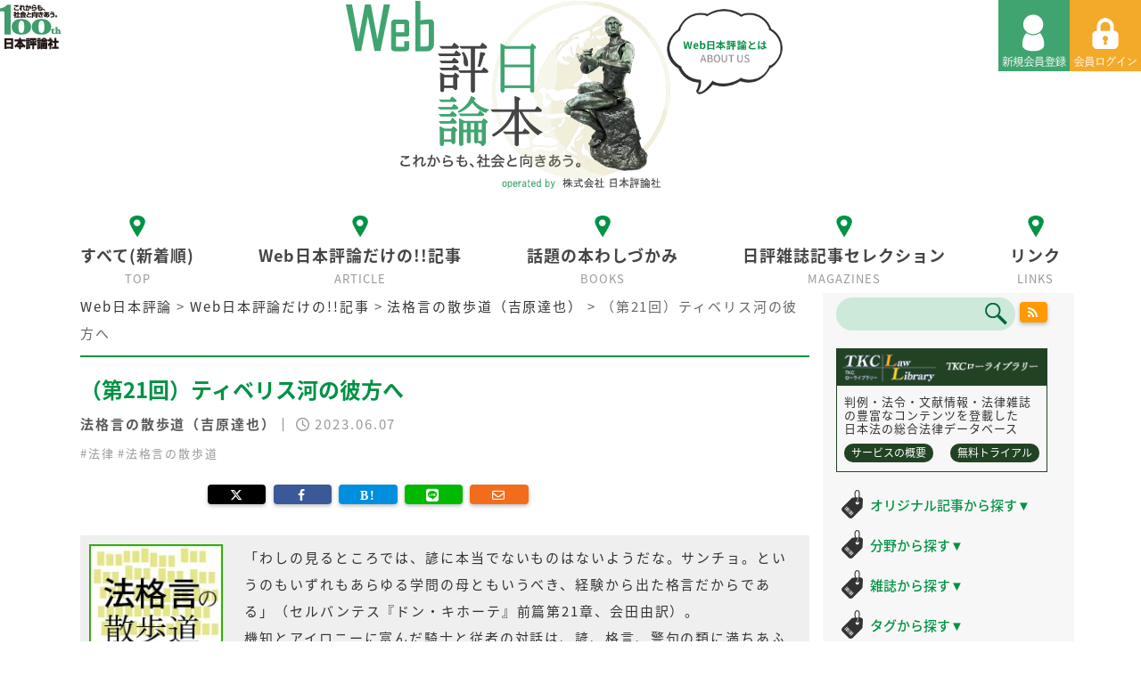

--- FILE ---
content_type: text/html; charset=UTF-8
request_url: https://www.web-nippyo.jp/32145/
body_size: 85531
content:
<!DOCTYPE html>
<html lang="ja" class="ja">
<head>
<meta charset="UTF-8">
<meta name="viewport" content="width=device-width,initial-scale=1.0,minimum-scale=1.0">
<title>（第21回）ティベリス河の彼方へ &#8211; Web日本評論</title>
<meta name="description" content="これからも社会と向き合う。100th日本評論社" />
<meta name="keywords" content="（第21回）ティベリス河の彼方へ,">
<meta name='robots' content='max-image-preview:large' />
	<style>img:is([sizes="auto" i], [sizes^="auto," i]) { contain-intrinsic-size: 3000px 1500px }</style>
	<script type="text/javascript" id="wpp-js" src="https://www.web-nippyo.jp/wp-content/plugins/wordpress-popular-posts/assets/js/wpp.min.js?ver=7.3.3" data-sampling="1" data-sampling-rate="10" data-api-url="https://www.web-nippyo.jp/wp-json/wordpress-popular-posts" data-post-id="32145" data-token="0ac4d96969" data-lang="0" data-debug="0"></script>
<script type="text/javascript">
/* <![CDATA[ */
window._wpemojiSettings = {"baseUrl":"https:\/\/s.w.org\/images\/core\/emoji\/16.0.1\/72x72\/","ext":".png","svgUrl":"https:\/\/s.w.org\/images\/core\/emoji\/16.0.1\/svg\/","svgExt":".svg","source":{"concatemoji":"https:\/\/www.web-nippyo.jp\/wp-includes\/js\/wp-emoji-release.min.js?ver=6.8.3"}};
/*! This file is auto-generated */
!function(s,n){var o,i,e;function c(e){try{var t={supportTests:e,timestamp:(new Date).valueOf()};sessionStorage.setItem(o,JSON.stringify(t))}catch(e){}}function p(e,t,n){e.clearRect(0,0,e.canvas.width,e.canvas.height),e.fillText(t,0,0);var t=new Uint32Array(e.getImageData(0,0,e.canvas.width,e.canvas.height).data),a=(e.clearRect(0,0,e.canvas.width,e.canvas.height),e.fillText(n,0,0),new Uint32Array(e.getImageData(0,0,e.canvas.width,e.canvas.height).data));return t.every(function(e,t){return e===a[t]})}function u(e,t){e.clearRect(0,0,e.canvas.width,e.canvas.height),e.fillText(t,0,0);for(var n=e.getImageData(16,16,1,1),a=0;a<n.data.length;a++)if(0!==n.data[a])return!1;return!0}function f(e,t,n,a){switch(t){case"flag":return n(e,"\ud83c\udff3\ufe0f\u200d\u26a7\ufe0f","\ud83c\udff3\ufe0f\u200b\u26a7\ufe0f")?!1:!n(e,"\ud83c\udde8\ud83c\uddf6","\ud83c\udde8\u200b\ud83c\uddf6")&&!n(e,"\ud83c\udff4\udb40\udc67\udb40\udc62\udb40\udc65\udb40\udc6e\udb40\udc67\udb40\udc7f","\ud83c\udff4\u200b\udb40\udc67\u200b\udb40\udc62\u200b\udb40\udc65\u200b\udb40\udc6e\u200b\udb40\udc67\u200b\udb40\udc7f");case"emoji":return!a(e,"\ud83e\udedf")}return!1}function g(e,t,n,a){var r="undefined"!=typeof WorkerGlobalScope&&self instanceof WorkerGlobalScope?new OffscreenCanvas(300,150):s.createElement("canvas"),o=r.getContext("2d",{willReadFrequently:!0}),i=(o.textBaseline="top",o.font="600 32px Arial",{});return e.forEach(function(e){i[e]=t(o,e,n,a)}),i}function t(e){var t=s.createElement("script");t.src=e,t.defer=!0,s.head.appendChild(t)}"undefined"!=typeof Promise&&(o="wpEmojiSettingsSupports",i=["flag","emoji"],n.supports={everything:!0,everythingExceptFlag:!0},e=new Promise(function(e){s.addEventListener("DOMContentLoaded",e,{once:!0})}),new Promise(function(t){var n=function(){try{var e=JSON.parse(sessionStorage.getItem(o));if("object"==typeof e&&"number"==typeof e.timestamp&&(new Date).valueOf()<e.timestamp+604800&&"object"==typeof e.supportTests)return e.supportTests}catch(e){}return null}();if(!n){if("undefined"!=typeof Worker&&"undefined"!=typeof OffscreenCanvas&&"undefined"!=typeof URL&&URL.createObjectURL&&"undefined"!=typeof Blob)try{var e="postMessage("+g.toString()+"("+[JSON.stringify(i),f.toString(),p.toString(),u.toString()].join(",")+"));",a=new Blob([e],{type:"text/javascript"}),r=new Worker(URL.createObjectURL(a),{name:"wpTestEmojiSupports"});return void(r.onmessage=function(e){c(n=e.data),r.terminate(),t(n)})}catch(e){}c(n=g(i,f,p,u))}t(n)}).then(function(e){for(var t in e)n.supports[t]=e[t],n.supports.everything=n.supports.everything&&n.supports[t],"flag"!==t&&(n.supports.everythingExceptFlag=n.supports.everythingExceptFlag&&n.supports[t]);n.supports.everythingExceptFlag=n.supports.everythingExceptFlag&&!n.supports.flag,n.DOMReady=!1,n.readyCallback=function(){n.DOMReady=!0}}).then(function(){return e}).then(function(){var e;n.supports.everything||(n.readyCallback(),(e=n.source||{}).concatemoji?t(e.concatemoji):e.wpemoji&&e.twemoji&&(t(e.twemoji),t(e.wpemoji)))}))}((window,document),window._wpemojiSettings);
/* ]]> */
</script>
<link rel='stylesheet' id='mci-footnotes-css-public-css' href='https://www.web-nippyo.jp/wp-content/plugins/footnotes/class/../css/public.css?ver=6.8.3' type='text/css' media='all' />
<style id='wp-emoji-styles-inline-css' type='text/css'>

	img.wp-smiley, img.emoji {
		display: inline !important;
		border: none !important;
		box-shadow: none !important;
		height: 1em !important;
		width: 1em !important;
		margin: 0 0.07em !important;
		vertical-align: -0.1em !important;
		background: none !important;
		padding: 0 !important;
	}
</style>
<link rel='stylesheet' id='wp-block-library-css' href='https://www.web-nippyo.jp/wp-includes/css/dist/block-library/style.min.css?ver=6.8.3' type='text/css' media='all' />
<style id='classic-theme-styles-inline-css' type='text/css'>
/*! This file is auto-generated */
.wp-block-button__link{color:#fff;background-color:#32373c;border-radius:9999px;box-shadow:none;text-decoration:none;padding:calc(.667em + 2px) calc(1.333em + 2px);font-size:1.125em}.wp-block-file__button{background:#32373c;color:#fff;text-decoration:none}
</style>
<style id='global-styles-inline-css' type='text/css'>
:root{--wp--preset--aspect-ratio--square: 1;--wp--preset--aspect-ratio--4-3: 4/3;--wp--preset--aspect-ratio--3-4: 3/4;--wp--preset--aspect-ratio--3-2: 3/2;--wp--preset--aspect-ratio--2-3: 2/3;--wp--preset--aspect-ratio--16-9: 16/9;--wp--preset--aspect-ratio--9-16: 9/16;--wp--preset--color--black: #000000;--wp--preset--color--cyan-bluish-gray: #abb8c3;--wp--preset--color--white: #ffffff;--wp--preset--color--pale-pink: #f78da7;--wp--preset--color--vivid-red: #cf2e2e;--wp--preset--color--luminous-vivid-orange: #ff6900;--wp--preset--color--luminous-vivid-amber: #fcb900;--wp--preset--color--light-green-cyan: #7bdcb5;--wp--preset--color--vivid-green-cyan: #00d084;--wp--preset--color--pale-cyan-blue: #8ed1fc;--wp--preset--color--vivid-cyan-blue: #0693e3;--wp--preset--color--vivid-purple: #9b51e0;--wp--preset--gradient--vivid-cyan-blue-to-vivid-purple: linear-gradient(135deg,rgba(6,147,227,1) 0%,rgb(155,81,224) 100%);--wp--preset--gradient--light-green-cyan-to-vivid-green-cyan: linear-gradient(135deg,rgb(122,220,180) 0%,rgb(0,208,130) 100%);--wp--preset--gradient--luminous-vivid-amber-to-luminous-vivid-orange: linear-gradient(135deg,rgba(252,185,0,1) 0%,rgba(255,105,0,1) 100%);--wp--preset--gradient--luminous-vivid-orange-to-vivid-red: linear-gradient(135deg,rgba(255,105,0,1) 0%,rgb(207,46,46) 100%);--wp--preset--gradient--very-light-gray-to-cyan-bluish-gray: linear-gradient(135deg,rgb(238,238,238) 0%,rgb(169,184,195) 100%);--wp--preset--gradient--cool-to-warm-spectrum: linear-gradient(135deg,rgb(74,234,220) 0%,rgb(151,120,209) 20%,rgb(207,42,186) 40%,rgb(238,44,130) 60%,rgb(251,105,98) 80%,rgb(254,248,76) 100%);--wp--preset--gradient--blush-light-purple: linear-gradient(135deg,rgb(255,206,236) 0%,rgb(152,150,240) 100%);--wp--preset--gradient--blush-bordeaux: linear-gradient(135deg,rgb(254,205,165) 0%,rgb(254,45,45) 50%,rgb(107,0,62) 100%);--wp--preset--gradient--luminous-dusk: linear-gradient(135deg,rgb(255,203,112) 0%,rgb(199,81,192) 50%,rgb(65,88,208) 100%);--wp--preset--gradient--pale-ocean: linear-gradient(135deg,rgb(255,245,203) 0%,rgb(182,227,212) 50%,rgb(51,167,181) 100%);--wp--preset--gradient--electric-grass: linear-gradient(135deg,rgb(202,248,128) 0%,rgb(113,206,126) 100%);--wp--preset--gradient--midnight: linear-gradient(135deg,rgb(2,3,129) 0%,rgb(40,116,252) 100%);--wp--preset--font-size--small: 13px;--wp--preset--font-size--medium: 20px;--wp--preset--font-size--large: 36px;--wp--preset--font-size--x-large: 42px;--wp--preset--spacing--20: 0.44rem;--wp--preset--spacing--30: 0.67rem;--wp--preset--spacing--40: 1rem;--wp--preset--spacing--50: 1.5rem;--wp--preset--spacing--60: 2.25rem;--wp--preset--spacing--70: 3.38rem;--wp--preset--spacing--80: 5.06rem;--wp--preset--shadow--natural: 6px 6px 9px rgba(0, 0, 0, 0.2);--wp--preset--shadow--deep: 12px 12px 50px rgba(0, 0, 0, 0.4);--wp--preset--shadow--sharp: 6px 6px 0px rgba(0, 0, 0, 0.2);--wp--preset--shadow--outlined: 6px 6px 0px -3px rgba(255, 255, 255, 1), 6px 6px rgba(0, 0, 0, 1);--wp--preset--shadow--crisp: 6px 6px 0px rgba(0, 0, 0, 1);}:where(.is-layout-flex){gap: 0.5em;}:where(.is-layout-grid){gap: 0.5em;}body .is-layout-flex{display: flex;}.is-layout-flex{flex-wrap: wrap;align-items: center;}.is-layout-flex > :is(*, div){margin: 0;}body .is-layout-grid{display: grid;}.is-layout-grid > :is(*, div){margin: 0;}:where(.wp-block-columns.is-layout-flex){gap: 2em;}:where(.wp-block-columns.is-layout-grid){gap: 2em;}:where(.wp-block-post-template.is-layout-flex){gap: 1.25em;}:where(.wp-block-post-template.is-layout-grid){gap: 1.25em;}.has-black-color{color: var(--wp--preset--color--black) !important;}.has-cyan-bluish-gray-color{color: var(--wp--preset--color--cyan-bluish-gray) !important;}.has-white-color{color: var(--wp--preset--color--white) !important;}.has-pale-pink-color{color: var(--wp--preset--color--pale-pink) !important;}.has-vivid-red-color{color: var(--wp--preset--color--vivid-red) !important;}.has-luminous-vivid-orange-color{color: var(--wp--preset--color--luminous-vivid-orange) !important;}.has-luminous-vivid-amber-color{color: var(--wp--preset--color--luminous-vivid-amber) !important;}.has-light-green-cyan-color{color: var(--wp--preset--color--light-green-cyan) !important;}.has-vivid-green-cyan-color{color: var(--wp--preset--color--vivid-green-cyan) !important;}.has-pale-cyan-blue-color{color: var(--wp--preset--color--pale-cyan-blue) !important;}.has-vivid-cyan-blue-color{color: var(--wp--preset--color--vivid-cyan-blue) !important;}.has-vivid-purple-color{color: var(--wp--preset--color--vivid-purple) !important;}.has-black-background-color{background-color: var(--wp--preset--color--black) !important;}.has-cyan-bluish-gray-background-color{background-color: var(--wp--preset--color--cyan-bluish-gray) !important;}.has-white-background-color{background-color: var(--wp--preset--color--white) !important;}.has-pale-pink-background-color{background-color: var(--wp--preset--color--pale-pink) !important;}.has-vivid-red-background-color{background-color: var(--wp--preset--color--vivid-red) !important;}.has-luminous-vivid-orange-background-color{background-color: var(--wp--preset--color--luminous-vivid-orange) !important;}.has-luminous-vivid-amber-background-color{background-color: var(--wp--preset--color--luminous-vivid-amber) !important;}.has-light-green-cyan-background-color{background-color: var(--wp--preset--color--light-green-cyan) !important;}.has-vivid-green-cyan-background-color{background-color: var(--wp--preset--color--vivid-green-cyan) !important;}.has-pale-cyan-blue-background-color{background-color: var(--wp--preset--color--pale-cyan-blue) !important;}.has-vivid-cyan-blue-background-color{background-color: var(--wp--preset--color--vivid-cyan-blue) !important;}.has-vivid-purple-background-color{background-color: var(--wp--preset--color--vivid-purple) !important;}.has-black-border-color{border-color: var(--wp--preset--color--black) !important;}.has-cyan-bluish-gray-border-color{border-color: var(--wp--preset--color--cyan-bluish-gray) !important;}.has-white-border-color{border-color: var(--wp--preset--color--white) !important;}.has-pale-pink-border-color{border-color: var(--wp--preset--color--pale-pink) !important;}.has-vivid-red-border-color{border-color: var(--wp--preset--color--vivid-red) !important;}.has-luminous-vivid-orange-border-color{border-color: var(--wp--preset--color--luminous-vivid-orange) !important;}.has-luminous-vivid-amber-border-color{border-color: var(--wp--preset--color--luminous-vivid-amber) !important;}.has-light-green-cyan-border-color{border-color: var(--wp--preset--color--light-green-cyan) !important;}.has-vivid-green-cyan-border-color{border-color: var(--wp--preset--color--vivid-green-cyan) !important;}.has-pale-cyan-blue-border-color{border-color: var(--wp--preset--color--pale-cyan-blue) !important;}.has-vivid-cyan-blue-border-color{border-color: var(--wp--preset--color--vivid-cyan-blue) !important;}.has-vivid-purple-border-color{border-color: var(--wp--preset--color--vivid-purple) !important;}.has-vivid-cyan-blue-to-vivid-purple-gradient-background{background: var(--wp--preset--gradient--vivid-cyan-blue-to-vivid-purple) !important;}.has-light-green-cyan-to-vivid-green-cyan-gradient-background{background: var(--wp--preset--gradient--light-green-cyan-to-vivid-green-cyan) !important;}.has-luminous-vivid-amber-to-luminous-vivid-orange-gradient-background{background: var(--wp--preset--gradient--luminous-vivid-amber-to-luminous-vivid-orange) !important;}.has-luminous-vivid-orange-to-vivid-red-gradient-background{background: var(--wp--preset--gradient--luminous-vivid-orange-to-vivid-red) !important;}.has-very-light-gray-to-cyan-bluish-gray-gradient-background{background: var(--wp--preset--gradient--very-light-gray-to-cyan-bluish-gray) !important;}.has-cool-to-warm-spectrum-gradient-background{background: var(--wp--preset--gradient--cool-to-warm-spectrum) !important;}.has-blush-light-purple-gradient-background{background: var(--wp--preset--gradient--blush-light-purple) !important;}.has-blush-bordeaux-gradient-background{background: var(--wp--preset--gradient--blush-bordeaux) !important;}.has-luminous-dusk-gradient-background{background: var(--wp--preset--gradient--luminous-dusk) !important;}.has-pale-ocean-gradient-background{background: var(--wp--preset--gradient--pale-ocean) !important;}.has-electric-grass-gradient-background{background: var(--wp--preset--gradient--electric-grass) !important;}.has-midnight-gradient-background{background: var(--wp--preset--gradient--midnight) !important;}.has-small-font-size{font-size: var(--wp--preset--font-size--small) !important;}.has-medium-font-size{font-size: var(--wp--preset--font-size--medium) !important;}.has-large-font-size{font-size: var(--wp--preset--font-size--large) !important;}.has-x-large-font-size{font-size: var(--wp--preset--font-size--x-large) !important;}
:where(.wp-block-post-template.is-layout-flex){gap: 1.25em;}:where(.wp-block-post-template.is-layout-grid){gap: 1.25em;}
:where(.wp-block-columns.is-layout-flex){gap: 2em;}:where(.wp-block-columns.is-layout-grid){gap: 2em;}
:root :where(.wp-block-pullquote){font-size: 1.5em;line-height: 1.6;}
</style>
<link rel='stylesheet' id='contact-form-7-css' href='https://www.web-nippyo.jp/wp-content/plugins/contact-form-7/includes/css/styles.css?ver=6.1.1' type='text/css' media='all' />
<link rel='stylesheet' id='swpm.common-css' href='https://www.web-nippyo.jp/wp-content/plugins/simple-membership/css/swpm.common.css?ver=4.6.3' type='text/css' media='all' />
<link rel='stylesheet' id='swpm-jqueryui-css-css' href='https://www.web-nippyo.jp/wp-content/plugins/swpm-form-builder/css/smoothness/jquery-ui-1.10.3.min.css?ver=5.4.6' type='text/css' media='all' />
<link rel='stylesheet' id='swpm-form-builder-css-css' href='https://www.web-nippyo.jp/wp-content/plugins/swpm-form-builder/css/swpm-form-builder.css?ver=5.4.6' type='text/css' media='all' />
<link rel='stylesheet' id='wordpress-popular-posts-css-css' href='https://www.web-nippyo.jp/wp-content/plugins/wordpress-popular-posts/assets/css/wpp.css?ver=7.3.3' type='text/css' media='all' />
<link rel='stylesheet' id='taxopress-frontend-css-css' href='https://www.web-nippyo.jp/wp-content/plugins/simple-tags/assets/frontend/css/frontend.css?ver=3.38.0' type='text/css' media='all' />
<link rel='stylesheet' id='fancybox-css' href='https://www.web-nippyo.jp/wp-content/plugins/easy-fancybox/fancybox/1.5.4/jquery.fancybox.min.css?ver=6.8.3' type='text/css' media='screen' />
<link rel='stylesheet' id='wp-pagenavi-css' href='https://www.web-nippyo.jp/wp-content/plugins/wp-pagenavi/pagenavi-css.css?ver=2.70' type='text/css' media='all' />
<link rel='stylesheet' id='simple-favorites-css' href='https://www.web-nippyo.jp/wp-content/plugins/favorites/assets/css/favorites.css?ver=2.3.6' type='text/css' media='all' />
<script type="text/javascript" src="https://www.web-nippyo.jp/wp-includes/js/jquery/jquery.min.js?ver=3.7.1" id="jquery-core-js"></script>
<script type="text/javascript" src="https://www.web-nippyo.jp/wp-includes/js/jquery/jquery-migrate.min.js?ver=3.4.1" id="jquery-migrate-js"></script>
<script type="text/javascript" src="https://www.web-nippyo.jp/wp-content/plugins/footnotes/class/../js/jquery.tools.min.js?ver=6.8.3" id="mci-footnotes-js-jquery-tools-js"></script>
<script type="text/javascript" src="https://www.web-nippyo.jp/wp-content/plugins/simple-tags/assets/frontend/js/frontend.js?ver=3.38.0" id="taxopress-frontend-js-js"></script>
<script type="text/javascript" id="favorites-js-extra">
/* <![CDATA[ */
var favorites_data = {"ajaxurl":"https:\/\/www.web-nippyo.jp\/wp-admin\/admin-ajax.php","nonce":"f5f8dc2942","favorite":"\u2605 \u304a\u6c17\u306b\u5165\u308a","favorited":"\u304a\u6c17\u306b\u5165\u308a\u89e3\u9664","includecount":"","indicate_loading":"","loading_text":"\u30ed\u30fc\u30c9\u4e2d","loading_image":"","loading_image_active":"","loading_image_preload":"","cache_enabled":"1","button_options":{"button_type":"custom","custom_colors":true,"box_shadow":false,"include_count":false,"default":{"background_default":"#f4aa29","border_default":"#f4aa29","text_default":"#ffffff","icon_default":"#ffffff","count_default":false},"active":{"background_active":"#eeeeee","border_active":"#333333","text_active":"#333333","icon_active":"#333333","count_active":false}},"authentication_modal_content":"<p>\u304a\u6c17\u306b\u5165\u308a\u3092\u8ffd\u52a0\u3059\u308b\u306b\u306f\u30ed\u30b0\u30a4\u30f3\u3057\u3066\u304f\u3060\u3055\u3044\u3002<\/p>\n<p><a href=\"#\" data-favorites-modal-close>\u3053\u306e\u901a\u77e5\u3092\u975e\u8868\u793a\u306b\u3059\u308b<\/a><\/p>\n","authentication_redirect":"","dev_mode":"","logged_in":"","user_id":"0","authentication_redirect_url":"https:\/\/www.web-nippyo.jp\/wp-login.php"};
/* ]]> */
</script>
<script type="text/javascript" src="https://www.web-nippyo.jp/wp-content/plugins/favorites/assets/js/favorites.min.js?ver=2.3.6" id="favorites-js"></script>
<link rel="https://api.w.org/" href="https://www.web-nippyo.jp/wp-json/" /><link rel="alternate" title="JSON" type="application/json" href="https://www.web-nippyo.jp/wp-json/wp/v2/posts/32145" /><link rel="EditURI" type="application/rsd+xml" title="RSD" href="https://www.web-nippyo.jp/xmlrpc.php?rsd" />
<meta name="generator" content="WordPress 6.8.3" />
<link rel="canonical" href="https://www.web-nippyo.jp/32145/" />
<link rel='shortlink' href='https://www.web-nippyo.jp/?p=32145' />
<link rel="alternate" title="oEmbed (JSON)" type="application/json+oembed" href="https://www.web-nippyo.jp/wp-json/oembed/1.0/embed?url=https%3A%2F%2Fwww.web-nippyo.jp%2F32145%2F" />
<link rel="alternate" title="oEmbed (XML)" type="text/xml+oembed" href="https://www.web-nippyo.jp/wp-json/oembed/1.0/embed?url=https%3A%2F%2Fwww.web-nippyo.jp%2F32145%2F&#038;format=xml" />
<!-- <meta name="swpm" version="5.4.6" /> -->
            <style id="wpp-loading-animation-styles">@-webkit-keyframes bgslide{from{background-position-x:0}to{background-position-x:-200%}}@keyframes bgslide{from{background-position-x:0}to{background-position-x:-200%}}.wpp-widget-block-placeholder,.wpp-shortcode-placeholder{margin:0 auto;width:60px;height:3px;background:#dd3737;background:linear-gradient(90deg,#dd3737 0%,#571313 10%,#dd3737 100%);background-size:200% auto;border-radius:3px;-webkit-animation:bgslide 1s infinite linear;animation:bgslide 1s infinite linear}</style>
              <style type="text/css">
    #article-child {
      background: #EE8C72;
    }

    .l-footer {
      background: #EE8C72;
    }

    #article-child h1 {
      font-family: "メイリオ";
    }
  </style>
  <style>
        .swpm-resend-message { padding: 15px; margin-bottom: 20px; border: 1px solid transparent; border-radius: 4px; }
        .swpm-resend-success { color: #3c763d; background-color: #dff0d8; border-color: #d6e9c6; }
        .swpm-resend-error { color: #a94442; background-color: #f2dede; border-color: #ebccd1; }
    </style><style type="text/css">.recentcomments a{display:inline !important;padding:0 !important;margin:0 !important;}</style>		<style type="text/css" media="screen">
            .footnote_tooltip { display: none; padding: 12px; font-size: 13px; background-color: #fff7a7; border-width: 1px; border-style: solid; border-color: #cccc99; border-radius: 3px; -webkit-box-shadow: 2px 2px 11px #666666; -moz-box-shadow: 2px 2px 11px #666666; box-shadow: 2px 2px 11px #666666;}        </style>
		<link href="https://maxcdn.bootstrapcdn.com/bootstrap/4.0.0/css/bootstrap.min.css" rel="stylesheet">
<link rel="stylesheet" type="text/css" media="all" href="https://www.web-nippyo.jp/wp-content/themes/nippyo2025/style.css?202602010031" />
<link rel="stylesheet" type="text/css" media="screen and (max-width: 802px)" href="https://www.web-nippyo.jp/wp-content/themes/nippyo2025/css/rpd.css?202602010031" />
<link rel="stylesheet" type="text/css" href="https://www.web-nippyo.jp/wp-content/themes/nippyo2025/css/main.css?202602010031" />
<link href="https://fonts.googleapis.com/earlyaccess/notosansjapanese.css" rel="stylesheet" />
<link href="https://use.fontawesome.com/releases/v5.0.6/css/all.css" rel="stylesheet">
<link rel="stylesheet" href="https://cdnjs.cloudflare.com/ajax/libs/font-awesome/6.5.1/css/all.min.css">
<link rel="stylesheet" type="text/css" href="https://www.web-nippyo.jp/wp-content/themes/nippyo2025/css/slick.css?202602010031">
<link rel="stylesheet" type="text/css" href="https://www.web-nippyo.jp/wp-content/themes/nippyo2025/css/slick-theme.css?202602010031">
<link href="https://maxcdn.bootstrapcdn.com/font-awesome/4.7.0/css/font-awesome.min.css" rel="stylesheet">
<link rel="stylesheet" type="text/css" href="https://www.web-nippyo.jp/wp-content/themes/nippyo2025/css/swpm.css?202602010031" />
<link href="https://www.web-nippyo.jp/wp-content/themes/nippyo2025/favicon.ico" rel="shortcut icon" />

<!--[if lt IE 9]>
<script src="http://html5shiv.googlecode.com/svn/trunk/html5.js" type="text/javascript"></script>
<![endif]-->
<script type="text/javascript" src="https://ajax.googleapis.com/ajax/libs/jquery/2.1.4/jquery.min.js"></script>
<script type="text/javascript" src="https://www.web-nippyo.jp/wp-content/themes/nippyo2025/js/scroller.js"></script>
<script type="text/javascript" src="https://www.web-nippyo.jp/wp-content/themes/nippyo2025/js/slick.js"></script>
<script async src="https://platform.twitter.com/widgets.js" charset="utf-8"></script>

<!-- Global site tag (gtag.js) - Google Analytics -->
<script async src="https://www.googletagmanager.com/gtag/js?id=UA-117662668-1"></script>
<script>
  window.dataLayer = window.dataLayer || [];
  function gtag(){dataLayer.push(arguments);}
  gtag('js', new Date());

  gtag('config', 'UA-117662668-1');
</script>
<!-- Google Adsense -->
<script async src="//pagead2.googlesyndication.com/pagead/js/adsbygoogle.js"></script>
<script>
  (adsbygoogle = window.adsbygoogle || []).push({
    google_ad_client: "ca-pub-5178992965573831",
    enable_page_level_ads: true
  });
</script>


<!-- mathjax外部書き出し -->
<script type="text/javascript" async
  src="https://cdnjs.cloudflare.com/ajax/libs/mathjax/2.7.4/MathJax.js?config=TeX-MML-AM_CHTML">
</script>
<script type="text/x-mathjax-config">
  MathJax.Hub.Config({
    tex2jax: {
      inlineMath: [ ['$','$'], ["\\(","\\)"] ],
      displayMath: [ ['$$','$$'], ["\\[","\\]"] ]
    }
  });
</script>
</head>

<body id="article" class="wp-singular post-template-default single single-post postid-32145 single-format-standard wp-theme-nippyo2025">
<header id="header">
  <div id="description">
    <h1><img src="https://www.web-nippyo.jp/wp-content/themes/nippyo2025/images/tit_100th.png" alt="これからも、社会と向き合う。100th 日本評論社"></h1>
  </div>
  <div id="headerbutton">
          <a href="https://www.web-nippyo.jp/register"><img src="https://www.web-nippyo.jp/wp-content/themes/nippyo2025/images/btn_regist.png" alt="新規会員登録"></a>
      <a href="https://www.web-nippyo.jp/login"><img src="https://www.web-nippyo.jp/wp-content/themes/nippyo2025/images/btn_login.png" id="pc_mypagebutton" alt="会員ログイン"></a>
    
    <div class="hamburger">
      <div id="spNavi">
        <span></span>
        <span></span>
        <span></span>
      </div>
    </div><!--/.spNavi-->

  </div>
  
  <div class="wrapper">
    <div class="title">
      <div class="logo">
        <div class="btn_about"><a href="https://www.web-nippyo.jp/about"><img src="https://www.web-nippyo.jp/wp-content/themes/nippyo2025/images/btn_about.png" alt="Web日本評論とは"/></a></div>
        <a href="https://www.web-nippyo.jp/">
        <img src="https://www.web-nippyo.jp/wp-content/themes/nippyo2025/images/logo/logo.png" alt="WEB日本評論 これからも、社会と向きあう。 株式会社日本評論社"/>
        </a>
      </div>
    </div>

    <div id="sp_menu">
      <div class="sp_navlogo">
        <a href="https://www.web-nippyo.jp">
          <img src="https://www.web-nippyo.jp/wp-content/themes/nippyo2025/images/logo/logo.png" alt="Web日本評論">
        </a>
      </div>
      <div class="sp-search">
        
  <form role="search" method="get" id="searchform" action="/" >
    <input type="text" value="" name="s" class="s" />
    <input type="submit" class="searchsubmit" value="" />
  </form>
      </div>
      <nav class="sp_nav">
        <ul>
          <li><a href="https://www.web-nippyo.jp">すべて(新着順)</a></li>
          <li><a href="https://www.web-nippyo.jp/article">Web日本評論だけの!!記事</a></li>
          <li><a href="https://www.web-nippyo.jp/books">話題の本わしづかみ</a></li>
          <li><a href="https://www.web-nippyo.jp/magazines">日評雑誌記事セレクション</a></li>
          <li><a href="https://www.web-nippyo.jp/about">Web日本評論とは</a></li>
          <li><a href="https://www.web-nippyo.jp/links">リンク</a></li>
			<li><a href="https://www.web-nippyo.jp/contact">お問い合わせ</a></li>
          <li><a href="https://www.web-nippyo.jp/register">利用規約</a></li>
          <li><a href="https://www.web-nippyo.jp/privacy">個人情報について</a></li>
        </ul>
      </nav>

      <div class="sp_menucontent">
        <div class="links">
          <h2 class="ico_01 ico_tag"><a href="javascript:void(0)" id="__bk__sidebar-toggle-original" class="sidebar-toggle">オリジナル記事から探す<span class="icon">▼</span></a></h2>
          <div id="__bk__sidebar-toggle-original-content" class="sidebar-toggle-content">
            <strong><a href="https://www.web-nippyo.jp/original-search">すべて</a></strong><br>
            
            <a href="https://www.web-nippyo.jp/tag/ひまわり先生">伊藤真のひまわり先生（伊藤真）</a><br>
            <a href="https://www.web-nippyo.jp/tag/大学図書館">すごい！大学の図書館、博物館</a><br>
            <a href="https://www.web-nippyo.jp/tag/ただいま調査中！家庭裁判所事件案内">ただいま調査中！　家庭裁判所事件案内（高島聡子）</a><br>
            <a href="https://www.web-nippyo.jp/tag/竪琴にロバ">竪琴にロバ：ラテン語格言のお話（野津寛）</a><br>
            <a href="https://www.web-nippyo.jp/tag/地球惑星科学の地平を求めて">地球惑星科学の地平を求めて（半揚稔雄）</a><br>
            <a href="https://www.web-nippyo.jp/tag/ヒトの性の生物学">ヒトの性の生物学（麻生一枝）</a><br>
            <a href="https://www.web-nippyo.jp/tag/プロ精神科医あるあるノート">プロ精神科医あるあるノート（兼本浩祐）</a><br>
            <a href="https://www.web-nippyo.jp/tag/弁護士x研究論文">弁護士が推す！　実務に役立つ研究論文</a><br>
            <a href="https://www.web-nippyo.jp/tag/民事弁護スキルアップ講座">民事弁護スキルアップ講座（中村真）</a><br>
            <a href="https://www.web-nippyo.jp/tag/目次からみる「日本評論」と時代">目次からみる「日本評論」と時代</a><br>
            <a href="https://www.web-nippyo.jp/tag/心に残る裁判例">私の心に残る裁判例</a><br>
          </div>

          <h2 class="ico_01 ico_tag"><a href="javascript:void(0)" id="__bk__sidebar-toggle-field" class="sidebar-toggle">分野から探す<span class="icon">▼</span></a></h2>
          <div id="__bk__sidebar-toggle-field-content" class="sidebar-toggle-content">
            <strong><a href="https://www.web-nippyo.jp/field-search">すべて</a></strong><br>
            <a href="https://www.web-nippyo.jp/tag/law">法律</a><br>
            <a href="https://www.web-nippyo.jp/tag/politics">政治</a><br>
            <a href="https://www.web-nippyo.jp/tag/economy">経済</a><br>
            <a href="https://www.web-nippyo.jp/tag/society">社会</a><br>
            <a href="https://www.web-nippyo.jp/tag/culture">文化</a><br>
            <a href="https://www.web-nippyo.jp/tag/history">歴史</a><br>
            <a href="https://www.web-nippyo.jp/tag/medical-science">医学</a><br>
            <a href="https://www.web-nippyo.jp/tag/welfare">福祉</a><br>
            <a href="https://www.web-nippyo.jp/tag/mind">心理</a><br>
            <a href="https://www.web-nippyo.jp/tag/mathematics">数学</a><br>
            <a href="https://www.web-nippyo.jp/tag/science">科学</a><br>
          </div>

          <h2 class="ico_01 ico_tag"><a href="javascript:void(0)" id="__bk__sidebar-toggle-book" class="sidebar-toggle">雑誌から探す<span class="icon">▼</span></a></h2>
          <div id="__bk__sidebar-toggle-book-content" class="sidebar-toggle-content">
            <strong><a href="https://www.web-nippyo.jp/book-search">すべて</a></strong><br>
            <a href="https://www.web-nippyo.jp/tag/lawlibrary">法律時報</a><br>
            <a href="https://www.web-nippyo.jp/tag/law-semi">法学セミナー</a><br>
            <a href="https://www.web-nippyo.jp/tag/trans-semi">経済セミナー</a><br>
            <a href="https://www.web-nippyo.jp/tag/several-semi">数学セミナー</a><br>
            <a href="https://www.web-nippyo.jp/tag/heart">こころの科学</a><br>
            <a href=""></a><br>
          </div>

          <h2 class="ico_01 ico_tag"><a href="javascript:void(0)" id="__bk__sidebar-toggle-tag" class="sidebar-toggle">タグから探す<span class="icon">▼</span></a></h2>
          <div id="__bk__sidebar-toggle-tag-content" class="sidebar-toggle-content">
            <strong><a href="https://www.web-nippyo.jp/tag">すべて</a></strong><br>
            <a href="https://www.web-nippyo.jp/tag/law/">法律 (822)</a><br><a href="https://www.web-nippyo.jp/tag/medical-science/">医学 (264)</a><br><a href="https://www.web-nippyo.jp/tag/mind/">心理 (261)</a><br><a href="https://www.web-nippyo.jp/tag/economy/">経済 (205)</a><br><a href="https://www.web-nippyo.jp/tag/mathematics/">数学 (205)</a><br><a href="https://www.web-nippyo.jp/tag/%e4%b8%80%e5%86%8a%e6%95%a3%e7%ad%96/">一冊散策 (195)</a><br><a href="https://www.web-nippyo.jp/tag/society/">社会 (179)</a><br><a href="https://www.web-nippyo.jp/tag/trans-semi/">経済セミナー (140)</a><br><a href="https://www.web-nippyo.jp/tag/law-semi/">法学セミナー (132)</a><br><a href="https://www.web-nippyo.jp/tag/history/">歴史 (129)</a><br><a href="https://www.web-nippyo.jp/tag/lawlibrary/">法律時報 (113)</a><br><a href="https://www.web-nippyo.jp/tag/politics/">政治 (104)</a><br><a href="https://www.web-nippyo.jp/tag/several-semi/">数学セミナー (93)</a><br><a href="https://www.web-nippyo.jp/tag/%e5%bf%83%e3%81%ab%e6%ae%8b%e3%82%8b%e8%a3%81%e5%88%a4%e4%be%8b/">心に残る裁判例 (93)</a><br><a href="https://www.web-nippyo.jp/tag/%e5%88%a4%e4%be%8b%e6%99%82%e5%a0%b1%e7%a4%be/">判例時報社 (93)</a><br>          </div>

          <h2 class="ico_01 ico_tag"><a href="javascript:void(0)" id="__bk__sidebar-toggle-archive" class="sidebar-toggle">月別で探す<span class="icon">▼</span></a></h2>
          <div id="__bk__sidebar-toggle-archive-content" class="sidebar-toggle-content">
            <ul>	<li><a href='https://www.web-nippyo.jp/2026/01/'>2026年1月</a>&nbsp;(35)</li>
	<li><a href='https://www.web-nippyo.jp/2025/12/'>2025年12月</a>&nbsp;(43)</li>
	<li><a href='https://www.web-nippyo.jp/2025/11/'>2025年11月</a>&nbsp;(51)</li>
	<li><a href='https://www.web-nippyo.jp/2025/10/'>2025年10月</a>&nbsp;(40)</li>
	<li><a href='https://www.web-nippyo.jp/2025/09/'>2025年9月</a>&nbsp;(51)</li>
	<li><a href='https://www.web-nippyo.jp/2025/08/'>2025年8月</a>&nbsp;(38)</li>
	<li><a href='https://www.web-nippyo.jp/2025/07/'>2025年7月</a>&nbsp;(45)</li>
	<li><a href='https://www.web-nippyo.jp/2025/06/'>2025年6月</a>&nbsp;(49)</li>
	<li><a href='https://www.web-nippyo.jp/2025/05/'>2025年5月</a>&nbsp;(41)</li>
	<li><a href='https://www.web-nippyo.jp/2025/04/'>2025年4月</a>&nbsp;(56)</li>
	<li><a href='https://www.web-nippyo.jp/2025/03/'>2025年3月</a>&nbsp;(56)</li>
	<li><a href='https://www.web-nippyo.jp/2025/02/'>2025年2月</a>&nbsp;(41)</li>
</ul>          </div>
        </div>

        <div class="banner_area">  <a href="https://www.itojuku.co.jp/index.html?nweb_bnr" target="_blank"><img src="https://www.web-nippyo.jp/wp-content/uploads/2018/09/itojuku_bnr-1.jpg" alt="伊藤塾"></a>  <a href="https://hanreijiho-dl.jp/magazine/top" target="_blank"><img src="https://www.web-nippyo.jp/wp-content/uploads/2023/07/hanji_digital.png" alt="判例時報"></a>  <a href="https://www.keiben-oasis.com/" target="_blank"><img src="https://www.web-nippyo.jp/wp-content/uploads/2019/03/OASIS_Banner_web-nippyo.png" alt="刑事弁護OASIS"></a>  <a href="http://www.seibundou.jp/" target="_blank"><img src="https://www.web-nippyo.jp/wp-content/uploads/2019/03/seibundou_banner2.png" alt="精文堂印刷"></a></div>
        <div class="banner_area">  <a href="https://www.nippyo.co.jp/" target="_blank"><img src="https://www.web-nippyo.jp/wp-content/uploads/2018/09/bnr_nihonhyoronsha.png" alt="日本評論社"></a>  <a href="https://www.nippyo-archives.jp/" target="_blank"><img src="https://www.web-nippyo.jp/wp-content/uploads/2018/09/bnr_archives.png" alt="日評アーカイブス"></a>  <a href="https://www.nippyo.co.jp/sns/" target="_blank"><img src="https://www.web-nippyo.jp/wp-content/uploads/2018/09/bnr_sns.png" alt="日本評論社のSNS"></a></div>      </div>

    </div>
  </div>

  <nav id="global_navi">
    <ul class="dropmenu">
      <li class="home top"><a href="https://www.web-nippyo.jp"><img src="https://www.web-nippyo.jp/wp-content/themes/nippyo2025/images/ico_navi_off.png" alt="すべて" /><span class="tit">すべて(新着順)</span><span class="en">TOP</span></a></li>
      <li class="article nippyo legal-research mind mathematics law economy electric-chair"><a href="https://www.web-nippyo.jp/article"><img src="https://www.web-nippyo.jp/wp-content/themes/nippyo2025/images/ico_navi_off.png" alt="Web日本評論だけの!!記事" /><span class="tit">Web日本評論だけの!!記事</span><span class="en">ARTICLE</span></a><p class="fukidashi"><strong>オリジナル記事</strong>を新着順に掲載しています</p></li>
      <li class="books review topic"><a href="https://www.web-nippyo.jp/books"><img src="https://www.web-nippyo.jp/wp-content/themes/nippyo2025/images/ico_navi_off.png" alt="話題の本わしづかみ" /><span class="tit">話題の本わしづかみ</span><span class="en">BOOKS</span></a><p class="fukidashi">日本評論社のオススメ本の中身が一部見られます</p></li>
      <li class="magazines coffee-break elegant"><a href="https://www.web-nippyo.jp/magazines"><img src="https://www.web-nippyo.jp/wp-content/themes/nippyo2025/images/ico_navi_off.png" alt="日評雑誌記事セレクション" /><span class="tit">日評雑誌記事セレクション</span><span class="en">MAGAZINES</span></a><p class="fukidashi">日本評論社刊行の雑誌から一部の記事が読めます</p></li>
      <li class="links"><a href="https://www.web-nippyo.jp/links"><img src="https://www.web-nippyo.jp/wp-content/themes/nippyo2025/images/ico_navi_off.png" alt="リンク" /><span class="tit">リンク</span><span class="en">LINKS</span></a></li>
    </ul>
  </nav><!--/#global_navi-->

</header><!-- /#header -->
<div id="container" class="container wrapper">
  <article class="row">
    <main id="main" class="col-lg-9 col-md-8">
      <div class="breadcrumbs" typeof="BreadcrumbList" vocab="http://schema.org/">
        <!-- Breadcrumb NavXT 7.4.1 -->
<span property="itemListElement" typeof="ListItem"><a property="item" typeof="WebPage" title="Web日本評論へ移動する" href="https://www.web-nippyo.jp" class="home" ><span property="name">Web日本評論</span></a><meta property="position" content="1"></span> &gt; <span property="itemListElement" typeof="ListItem"><a property="item" typeof="WebPage" title="Go to the Web日本評論だけの!!記事 カテゴリー archives." href="https://www.web-nippyo.jp/article/" class="taxonomy category" ><span property="name">Web日本評論だけの!!記事</span></a><meta property="position" content="2"></span> &gt; <span property="itemListElement" typeof="ListItem"><a property="item" typeof="WebPage" title="Go to the 法格言の散歩道（吉原達也） カテゴリー archives." href="https://www.web-nippyo.jp/article/legal-maxim/" class="taxonomy category" ><span property="name">法格言の散歩道（吉原達也）</span></a><meta property="position" content="3"></span> &gt; <span property="itemListElement" typeof="ListItem"><span property="name" class="post post-post current-item">（第21回）ティベリス河の彼方へ</span><meta property="url" content="https://www.web-nippyo.jp/32145/"><meta property="position" content="4"></span>      </div>
      <div class="inner">
                  <section id="page-32145">
            <header>
              <h1>（第21回）ティベリス河の彼方へ</h1>
            </header>
            <div class="text-gray">
              法格言の散歩道（吉原達也）｜              <span class="date"><i class="far fa-clock"></i> 2023.06.07</span>
            </div>
            <ul class="tag_list"><li>#<a href="https://www.web-nippyo.jp/tag/law/" rel="tag">法律</a></li><li>#<a href="https://www.web-nippyo.jp/tag/%e6%b3%95%e6%a0%bc%e8%a8%80%e3%81%ae%e6%95%a3%e6%ad%a9%e9%81%93/" rel="tag">法格言の散歩道</a></li></ul>
            <div class="button-area">
  <ul>
      <!--お気に入りボタン-->
    <li class="favorites">
          </li>
      <!--Twitter-->
    <li class="twitter">
      <a href="https://twitter.com/intent/tweet?text=%EF%BC%88%E7%AC%AC21%E5%9B%9E%EF%BC%89%E3%83%86%E3%82%A3%E3%83%99%E3%83%AA%E3%82%B9%E6%B2%B3%E3%81%AE%E5%BD%BC%E6%96%B9%E3%81%B8&amp;url=https%3A%2F%2Fwww.web-nippyo.jp%2F32145%2F" target="_blank" title="Twitterで共有">
        <i class="fa-brands fa-x-twitter"></i>
      </a>
    </li>
      <!--FaceBook-->
    <li class="facebook">
      <a href="https://www.facebook.com/sharer.php?src=bm&u=https%3A%2F%2Fwww.web-nippyo.jp%2F32145%2F&t=%EF%BC%88%E7%AC%AC21%E5%9B%9E%EF%BC%89%E3%83%86%E3%82%A3%E3%83%99%E3%83%AA%E3%82%B9%E6%B2%B3%E3%81%AE%E5%BD%BC%E6%96%B9%E3%81%B8" target="_blank" title="Facebookで共有">
        <i class="fa fa-facebook" aria-hidden="true"></i>
      </a>
    </li>
      <!--はてなブックマーク-->
    <li class="hatena">
      <a href="http://b.hatena.ne.jp/add?mode=confirm&amp;url=https%3A%2F%2Fwww.web-nippyo.jp%2F32145%2F&amp;title=%EF%BC%88%E7%AC%AC21%E5%9B%9E%EF%BC%89%E3%83%86%E3%82%A3%E3%83%99%E3%83%AA%E3%82%B9%E6%B2%B3%E3%81%AE%E5%BD%BC%E6%96%B9%E3%81%B8" target="_blank" title="はてなブックマークに追加">
        <i class="fa fa-hatena"></i>
      </a>
    </li>
    <!--Google+-->
      <!--line-->
    <li class="line">
      <a href="http://line.naver.jp/R/msg/text/?（第21回）ティベリス河の彼方へ%0D%0Ahttps://www.web-nippyo.jp/32145/" target="_blank" title="line">
        <i class="fab fa-line"></i>
      </a>
    </li>
    <!--メール-->
    <li class="mail">
      <a href="mailto:?subject=%EF%BC%88%E7%AC%AC21%E5%9B%9E%EF%BC%89%E3%83%86%E3%82%A3%E3%83%99%E3%83%AA%E3%82%B9%E6%B2%B3%E3%81%AE%E5%BD%BC%E6%96%B9%E3%81%B8&amp;body=%EF%BC%88%E7%AC%AC21%E5%9B%9E%EF%BC%89%E3%83%86%E3%82%A3%E3%83%99%E3%83%AA%E3%82%B9%E6%B2%B3%E3%81%AE%E5%BD%BC%E6%96%B9%E3%81%B8%0D%0Ahttps%3A%2F%2Fwww.web-nippyo.jp%2F32145%2F" target="_blank" title="メールを送る"">
        <i class="far fa-envelope"></i>
      </a>
    </li>
  </ul>
</div>
            
                              
  <!-- ディスクリプション -->
        <div class="description"><img class="alignleft wp-image-25042 size-thumbnail" src="https://www.web-nippyo.jp/wp-content/uploads/2021/10/houkakugen-150x150.jpg" alt="" width="150" height="150" />「わしの見るところでは、諺に本当でないものはないようだな。サンチョ。というのもいずれもあらゆる学問の母ともいうべき、経験から出た格言だからである」（セルバンテス『ドン・キホーテ』前篇第21章、会田由訳）。<br />
機知とアイロニーに富んだ騎士と従者の対話は、諺、格言、警句の類に満ちあふれています。短い言葉のなかに人びとが育んできた深遠な真理が宿っているのではないでしょうか。法律の世界でも、ローマ法以来、多くの諺や格言が生まれ、それぞれの時代、社会で語り継がれてきました。いまに生きる法格言を、じっくり紐解いてみませんか。<br />
<p style="text-align: right;">（毎月上旬更新予定）</p></div>
    
    <!-- 目次 -->
    
  <!-- 新・判例解説Watch -->
      
  <!-- 雑誌「特集」ヘッドライン -->
  
                    <blockquote>
<p style="text-align: center;"><strong><span style="font-size: 24px;">Trans Tiberim.</span></strong></p>
<p style="text-align: center;"><strong>(Gellius, Noctes Atticae, 20, 1, lex duodeicm tabularum, 3, 5)</strong></p>
<p style="text-align: center;">トラーンス・ティベリム<br />
（ゲッリウス「アッティカ夜話」第20巻第1章、12表法第3表5）</p>
</blockquote>
<h2><span id="1-トラステーヴェレ">1　トラステーヴェレ</span></h2>
<p>最近、トラステーヴェレ（Trastevere）という地名は、ローマ観光のホットスポットとして以前よりよく取り上げられるようになった印象がある。トラステーヴェレは、ローマ市内を流れるテーヴェレ川の右岸に位置する地域で、ラテン語で「ティベリス河の彼方へ」（trans Tiberim）に由来する。</p>
<p>紀元前5世紀の半ばに制定された12表法について、ゲッリウス『アッティカ夜話』第20巻第1章は、法律家セクストゥス・カエキリウスと哲学者ファウォリヌスの間で交わされた議論の内容を伝えている。12表法は、債務を返済できなかった場合、人的な執行、最終的には債権者は債務者を殺害することも、「ティベリス河の彼方へ」つまり外国に奴隷として売却することも自由であるとされた（第3表5を参照）。</p>
<p>12表法第3表の手続では、債務について判決を受けた者又は債務認諾者が30日の猶予期間内になお弁済しないときは、あらためて拿捕による法律訴訟（ガイウス『法学提要』4, 21を参照）という執行手続に付された。債権者は判決若しくは認諾と不履行の事実を一定の方式文言を示し、政務官がこれを認めると、債務者は、その身柄を債権者に附与された者（アッディクトゥス）として、奴隷類似の状態に陥り、自ら異議を申し立てられなくなる。ただし、ウィンデクスと呼ばれる担保人が、全部の責任を引き受ける場合、担保人は債務者に代わってただちに支払いをなすか、債権者による拿捕を不当とするときは債権者の訴えに応じなければならず、もしこれに敗訴すると二倍額の判決を受けることになっていた。</p>
<p>債権者は、自己に附与された者を拘束して身柄を監禁することができたが、監禁期間60日間中、市場が開かれる連続した3日間、市場で彼の代わりに弁済してくれる者を求め、60日間が空過してはじめて、外国に奴隷として売却したり、殺害することが許された。12表法の「ティベリス河の彼方へ」という規定は、たしかに現代から見れば非人間的なルールのように思われるだが、この規定が適用されるためには、12表法自体に厳格な手続も定められていたことも忘れてはならない点である。前4世紀に制定された法律によって、12表法の殺害売却の制度は廃止され、債務者の労働によって債権者を満足させるまで、拘束できるにすぎなくなった。</p>
<p>しかし「ティベリス河の彼方へ」という語はその後も長く残っていく。アウグストゥスの時代に都市ローマがレギオと呼ばれる14の街区に分けられた際に、その第14街区は、「トランス・ティベリム」の名前で呼ばれたとされる。3世紀後半のアウレリアヌスの城壁（271-275年）は、ティベリス河右岸で唯一この街区のみを取り込んだかたちで築かれており、19世紀まではこの城壁がローマ市の境界線とされていた。本来ティベリス河がローマの国境であった時代の言葉が、世界帝国となった後まで、そして現代においてもトラステーヴェレという地名に保持されてきたのである。</p>
<p>さて「ティベリス河の彼方」とはどのようなところか、トラステーヴェレの地を離れて、テーヴェレ河を遡行してみることにしたい。 </p>
<div class="swpm-more-tag-not-logged-in swpm-margin-top-10">このコンテンツを閲覧するにはログインが必要です。 <a class="swpm-login-link" href="https://www.web-nippyo.jp/login/?swpm_redirect_to=https%3A%2F%2Fwww.web-nippyo.jp%2F32145%2F">→ ログイン</a><br>会員登録（無料）はお済みですか？ <a href="https://www.web-nippyo.jp/member/">→ 会員について</a></div>              
            
            
                        <!-- 著者 -->
                          <hr>
              <div class=""><b>吉原達也</b>（よしはら・たつや）<br />
1951年生まれ。広島大学名誉教授。専門は法制史・ローマ法。</div>
                        <ul class="tag_list"><li>#<a href="https://www.web-nippyo.jp/tag/law/" rel="tag">法律</a></li><li>#<a href="https://www.web-nippyo.jp/tag/%e6%b3%95%e6%a0%bc%e8%a8%80%e3%81%ae%e6%95%a3%e6%ad%a9%e9%81%93/" rel="tag">法格言の散歩道</a></li></ul>            <div class="button-area">
  <ul>
      <!--お気に入りボタン-->
    <li class="favorites">
          </li>
      <!--Twitter-->
    <li class="twitter">
      <a href="https://twitter.com/intent/tweet?text=%EF%BC%88%E7%AC%AC21%E5%9B%9E%EF%BC%89%E3%83%86%E3%82%A3%E3%83%99%E3%83%AA%E3%82%B9%E6%B2%B3%E3%81%AE%E5%BD%BC%E6%96%B9%E3%81%B8&amp;url=https%3A%2F%2Fwww.web-nippyo.jp%2F32145%2F" target="_blank" title="Twitterで共有">
        <i class="fa-brands fa-x-twitter"></i>
      </a>
    </li>
      <!--FaceBook-->
    <li class="facebook">
      <a href="https://www.facebook.com/sharer.php?src=bm&u=https%3A%2F%2Fwww.web-nippyo.jp%2F32145%2F&t=%EF%BC%88%E7%AC%AC21%E5%9B%9E%EF%BC%89%E3%83%86%E3%82%A3%E3%83%99%E3%83%AA%E3%82%B9%E6%B2%B3%E3%81%AE%E5%BD%BC%E6%96%B9%E3%81%B8" target="_blank" title="Facebookで共有">
        <i class="fa fa-facebook" aria-hidden="true"></i>
      </a>
    </li>
      <!--はてなブックマーク-->
    <li class="hatena">
      <a href="http://b.hatena.ne.jp/add?mode=confirm&amp;url=https%3A%2F%2Fwww.web-nippyo.jp%2F32145%2F&amp;title=%EF%BC%88%E7%AC%AC21%E5%9B%9E%EF%BC%89%E3%83%86%E3%82%A3%E3%83%99%E3%83%AA%E3%82%B9%E6%B2%B3%E3%81%AE%E5%BD%BC%E6%96%B9%E3%81%B8" target="_blank" title="はてなブックマークに追加">
        <i class="fa fa-hatena"></i>
      </a>
    </li>
    <!--Google+-->
      <!--line-->
    <li class="line">
      <a href="http://line.naver.jp/R/msg/text/?（第21回）ティベリス河の彼方へ%0D%0Ahttps://www.web-nippyo.jp/32145/" target="_blank" title="line">
        <i class="fab fa-line"></i>
      </a>
    </li>
    <!--メール-->
    <li class="mail">
      <a href="mailto:?subject=%EF%BC%88%E7%AC%AC21%E5%9B%9E%EF%BC%89%E3%83%86%E3%82%A3%E3%83%99%E3%83%AA%E3%82%B9%E6%B2%B3%E3%81%AE%E5%BD%BC%E6%96%B9%E3%81%B8&amp;body=%EF%BC%88%E7%AC%AC21%E5%9B%9E%EF%BC%89%E3%83%86%E3%82%A3%E3%83%99%E3%83%AA%E3%82%B9%E6%B2%B3%E3%81%AE%E5%BD%BC%E6%96%B9%E3%81%B8%0D%0Ahttps%3A%2F%2Fwww.web-nippyo.jp%2F32145%2F" target="_blank" title="メールを送る"">
        <i class="far fa-envelope"></i>
      </a>
    </li>
  </ul>
</div>
            
            <!-- 要望まとめ25:同じシリーズの前後の記事 -->
                          <section class="series-nav">
                <h2>法格言の散歩道（吉原達也） の記事</h2>
                <ul class="series-nav-list">
                                      <li class="series-nav-prev"><a href="https://www.web-nippyo.jp/31802/">前の記事：（第20回）父殺しを行うことは易いが、それを正当化することは至難である</a></li>
                                                        <li class="series-nav-next"><a href="https://www.web-nippyo.jp/32513/">次の記事：（第22回）かの人自身がそう言われた</a></li>
                                  </ul>
              </section>
            
            <!-- 要望まとめ19,20行目:話題の本わしづかみ、日評雑誌記事セレクションの前後の記事 -->
            
            <!-- 要望まとめ24:関連記事 -->
                            <section class="related-posts">
                  <h2>関連記事</h2>
                  <ul class="related-list">
                                          <li>
                        <a href="https://www.web-nippyo.jp/42783/">
                                                      <div class="related-thumb"><img width="150" height="150" src="https://www.web-nippyo.jp/wp-content/uploads/2018/09/bengoshi-1-150x150.png" class="attachment-thumbnail size-thumbnail wp-post-image" alt="" decoding="async" srcset="https://www.web-nippyo.jp/wp-content/uploads/2018/09/bengoshi-1-150x150.png 150w, https://www.web-nippyo.jp/wp-content/uploads/2018/09/bengoshi-1-200x200.png 200w, https://www.web-nippyo.jp/wp-content/uploads/2018/09/bengoshi-1.png 300w" sizes="(max-width: 150px) 100vw, 150px" /></div>
                                                    <div class="related-title">（第86回）多国間貿易体制と経済安全保障（平家正博）</div>
                        </a>
                      </li>
                                          <li>
                        <a href="https://www.web-nippyo.jp/42691/">
                                                      <div class="related-thumb"><img width="150" height="150" src="https://www.web-nippyo.jp/wp-content/uploads/2018/09/hanji180926_shusei-150x150.jpg" class="attachment-thumbnail size-thumbnail wp-post-image" alt="" decoding="async" srcset="https://www.web-nippyo.jp/wp-content/uploads/2018/09/hanji180926_shusei-150x150.jpg 150w, https://www.web-nippyo.jp/wp-content/uploads/2018/09/hanji180926_shusei-300x300.jpg 300w, https://www.web-nippyo.jp/wp-content/uploads/2018/09/hanji180926_shusei-200x200.jpg 200w, https://www.web-nippyo.jp/wp-content/uploads/2018/09/hanji180926_shusei.jpg 355w" sizes="(max-width: 150px) 100vw, 150px" /></div>
                                                    <div class="related-title">（第92回）判例のルールは絶対か？（齋藤由起）</div>
                        </a>
                      </li>
                                          <li>
                        <a href="https://www.web-nippyo.jp/42724/">
                                                      <div class="related-thumb"><img width="150" height="150" src="https://www.web-nippyo.jp/wp-content/uploads/2026/01/bengoshi-1-1-150x150.png" class="attachment-thumbnail size-thumbnail wp-post-image" alt="" decoding="async" srcset="https://www.web-nippyo.jp/wp-content/uploads/2026/01/bengoshi-1-1-150x150.png 150w, https://www.web-nippyo.jp/wp-content/uploads/2026/01/bengoshi-1-1-200x200.png 200w, https://www.web-nippyo.jp/wp-content/uploads/2026/01/bengoshi-1-1.png 300w" sizes="(max-width: 150px) 100vw, 150px" /></div>
                                                    <div class="related-title">（第85回）スポーツデータに対する不法行為による保護の可能性（濱野敏彦）</div>
                        </a>
                      </li>
                                          <li>
                        <a href="https://www.web-nippyo.jp/42722/">
                                                      <div class="related-thumb"><img width="150" height="150" src="https://www.web-nippyo.jp/wp-content/uploads/2025/02/chiisanachousei-1-150x150.jpg" class="attachment-thumbnail size-thumbnail wp-post-image" alt="" decoding="async" loading="lazy" srcset="https://www.web-nippyo.jp/wp-content/uploads/2025/02/chiisanachousei-1-150x150.jpg 150w, https://www.web-nippyo.jp/wp-content/uploads/2025/02/chiisanachousei-1-300x300.jpg 300w, https://www.web-nippyo.jp/wp-content/uploads/2025/02/chiisanachousei-1-768x768.jpg 768w, https://www.web-nippyo.jp/wp-content/uploads/2025/02/chiisanachousei-1-1024x1024.jpg 1024w, https://www.web-nippyo.jp/wp-content/uploads/2025/02/chiisanachousei-1-200x200.jpg 200w, https://www.web-nippyo.jp/wp-content/uploads/2025/02/chiisanachousei-1.jpg 1470w" sizes="auto, (max-width: 150px) 100vw, 150px" /></div>
                                                    <div class="related-title">（第7回）管理ではなく安心を手渡す</div>
                        </a>
                      </li>
                                      </ul>
                </section>
              
            <!-- 要望まとめ24:おすすめ記事 -->
            
            <!-- 要望まとめ24:よく見られている記事 -->
                          <section class="related-posts">
                  <div class="popular-posts"><h2>人気記事</h2><script type="application/json" data-id="wpp-block-inline-js">{"title":"\u4eba\u6c17\u8a18\u4e8b","limit":"4","offset":0,"range":"last30days","time_quantity":"24","time_unit":"hour","freshness":false,"order_by":"views","post_type":"post","pid":"","exclude":"","taxonomy":"category","term_id":"","author":"","shorten_title":{"active":false,"length":0,"words":false},"post-excerpt":{"active":false,"length":0,"keep_format":false,"words":false},"thumbnail":{"active":true,"width":"150","height":"150","build":"manual","size":""},"rating":false,"stats_tag":{"comment_count":false,"views":true,"author":false,"date":{"active":false,"format":"F j, Y"},"taxonomy":{"active":false,"name":"category"}},"markup":{"custom_html":true,"wpp-start":"<ul class=\"related-list\">","wpp-end":"<\/ul>","title-start":"<h2>","title-end":"<\/h2>","post-html":"<li>\n<a href=\"{url}\">\n<div class=\"related-thumb\"><img src=\"{thumb_url}\" alt=\"\"><\/div>\n<div class=\"related-title\">{text_title}<\/div>\n<\/a>\n<\/li>"},"theme":{"name":""}}</script><div class="wpp-widget-block-placeholder"></div></div>              </section>
            
            <footer class="entry-footer">
                          </footer>

          </section>
              </div>
    </main><!-- /#main -->

    <aside id="side" class="col-lg-3 col-md-4">

    <div class="d-flex">
        <div style="width: 85%;">
            
  <form role="search" method="get" id="searchform" action="/" >
    <input type="text" value="" name="s" class="s" />
    <input type="submit" class="searchsubmit" value="" />
  </form>
        </div>

        <div class="button-area pl-1 mb-0" style="width: 15%;" >
            <ul>
                <!--RSS Feed-->
                <li class="rss" style="float:none;width:100%;margin-top:10px;">
                    <a href="https://www.web-nippyo.jp/feed/" target="_blank" title="Rss" style="background-color: #FF9900;border-radius: 4px">
                        <i class="fa fa-rss"></i>
                    </a>
                </li>
            </ul>
        </div>
    </div>
  <div class="tkc_block">
    <div class="tit"><a href="http://www.tkc.jp/law/lawlibrary" target="_blank"><img src="https://www.web-nippyo.jp/wp-content/themes/nippyo2025/images/bg_tkc.png" alt="TKCライブラリー"></a></div>
    <div class="tkc_block_txt">
      <p>判例・法令・文献情報・法律雑誌の豊富なコンテンツを登載した<br class="pc">日本法の総合法律データベース</p>
      <div class="flex">
        <a href="http://www.tkc.jp/law/lawlibrary/outline/" target="_blank">サービスの概要</a>
        <a href="http://www.tkc.jp/law/lawlibrary/trial/" target="_blank">無料トライアル</a>
      </div>
    </div>
  </div>

    <h2 class="ico_01 ico_tag"><a href="javascript:void(0)" id="sidebar-toggle-original" class="sidebar-toggle">オリジナル記事から探す<span class="icon">▼</span></a></h2>
<div id="sidebar-toggle-original-content" class="sidebar-toggle-content">
    <strong><a href="https://www.web-nippyo.jp/original-search">すべて</a></strong><br>
    
    <a href="https://www.web-nippyo.jp/tag/ひまわり先生">伊藤真のひまわり先生（伊藤真）</a><br>
    <a href="https://www.web-nippyo.jp/tag/大学図書館">すごい！大学の図書館、博物館</a><br>
    <a href="https://www.web-nippyo.jp/tag/ただいま調査中！家庭裁判所事件案内">ただいま調査中！　家庭裁判所事件案内（高島聡子）</a><br>
    <a href="https://www.web-nippyo.jp/tag/竪琴にロバ">竪琴にロバ：ラテン語格言のお話（野津寛）</a><br>
    <a href="https://www.web-nippyo.jp/tag/地球惑星科学の地平を求めて">地球惑星科学の地平を求めて（半揚稔雄）</a><br>
    <a href="https://www.web-nippyo.jp/tag/ヒトの性の生物学">ヒトの性の生物学（麻生一枝）</a><br>
    <a href="https://www.web-nippyo.jp/tag/プロ精神科医あるあるノート">プロ精神科医あるあるノート（兼本浩祐）</a><br>
    <a href="https://www.web-nippyo.jp/tag/弁護士x研究論文">弁護士が推す！　実務に役立つ研究論文</a><br>
    <a href="https://www.web-nippyo.jp/tag/民事弁護スキルアップ講座">民事弁護スキルアップ講座（中村真）</a><br>
    <a href="https://www.web-nippyo.jp/tag/目次からみる「日本評論」と時代">目次からみる「日本評論」と時代</a><br>
    <a href="https://www.web-nippyo.jp/tag/心に残る裁判例">私の心に残る裁判例</a><br>
</div>

<h2 class="ico_01 ico_tag"><a href="javascript:void(0)" id="sidebar-toggle-field" class="sidebar-toggle">分野から探す<span class="icon">▼</span></a></h2>
<div id="sidebar-toggle-field-content" class="sidebar-toggle-content">
    <strong><a href="https://www.web-nippyo.jp/field-search">すべて</a></strong><br>
    <a href="https://www.web-nippyo.jp/tag/law">法律</a><br>
    <a href="https://www.web-nippyo.jp/tag/politics">政治</a><br>
    <a href="https://www.web-nippyo.jp/tag/economy">経済</a><br>
    <a href="https://www.web-nippyo.jp/tag/society">社会</a><br>
    <a href="https://www.web-nippyo.jp/tag/culture">文化</a><br>
    <a href="https://www.web-nippyo.jp/tag/history">歴史</a><br>
    <a href="https://www.web-nippyo.jp/tag/medical-science">医学</a><br>
    <a href="https://www.web-nippyo.jp/tag/welfare">福祉</a><br>
    <a href="https://www.web-nippyo.jp/tag/mind">心理</a><br>
    <a href="https://www.web-nippyo.jp/tag/mathematics">数学</a><br>
    <a href="https://www.web-nippyo.jp/tag/science">科学</a><br>
</div>

<h2 class="ico_01 ico_tag"><a href="javascript:void(0)" id="sidebar-toggle-book" class="sidebar-toggle">雑誌から探す<span class="icon">▼</span></a></h2>
<div id="sidebar-toggle-book-content" class="sidebar-toggle-content">
    <strong><a href="https://www.web-nippyo.jp/book-search">すべて</a></strong><br>
    <a href="https://www.web-nippyo.jp/tag/lawlibrary">法律時報</a><br>
    <a href="https://www.web-nippyo.jp/tag/law-semi">法学セミナー</a><br>
    <a href="https://www.web-nippyo.jp/tag/trans-semi">経済セミナー</a><br>
    <a href="https://www.web-nippyo.jp/tag/several-semi">数学セミナー</a><br>
    <a href="https://www.web-nippyo.jp/tag/heart">こころの科学</a><br>
    <a href=""></a><br>
</div>

<h2 class="ico_01 ico_tag"><a href="javascript:void(0)" id="sidebar-toggle-tag" class="sidebar-toggle">タグから探す<span class="icon">▼</span></a></h2>
<div id="sidebar-toggle-tag-content" class="sidebar-toggle-content">
    <strong><a href="https://www.web-nippyo.jp/tag">すべて</a></strong><br>
    <a href="https://www.web-nippyo.jp/tag/law/">法律 (822)</a><br><a href="https://www.web-nippyo.jp/tag/medical-science/">医学 (264)</a><br><a href="https://www.web-nippyo.jp/tag/mind/">心理 (261)</a><br><a href="https://www.web-nippyo.jp/tag/economy/">経済 (205)</a><br><a href="https://www.web-nippyo.jp/tag/mathematics/">数学 (205)</a><br><a href="https://www.web-nippyo.jp/tag/%e4%b8%80%e5%86%8a%e6%95%a3%e7%ad%96/">一冊散策 (195)</a><br><a href="https://www.web-nippyo.jp/tag/society/">社会 (179)</a><br><a href="https://www.web-nippyo.jp/tag/trans-semi/">経済セミナー (140)</a><br><a href="https://www.web-nippyo.jp/tag/law-semi/">法学セミナー (132)</a><br><a href="https://www.web-nippyo.jp/tag/history/">歴史 (129)</a><br><a href="https://www.web-nippyo.jp/tag/lawlibrary/">法律時報 (113)</a><br><a href="https://www.web-nippyo.jp/tag/politics/">政治 (104)</a><br><a href="https://www.web-nippyo.jp/tag/several-semi/">数学セミナー (93)</a><br><a href="https://www.web-nippyo.jp/tag/%e5%bf%83%e3%81%ab%e6%ae%8b%e3%82%8b%e8%a3%81%e5%88%a4%e4%be%8b/">心に残る裁判例 (93)</a><br><a href="https://www.web-nippyo.jp/tag/%e5%88%a4%e4%be%8b%e6%99%82%e5%a0%b1%e7%a4%be/">判例時報社 (93)</a><br></div>

<h2 class="ico_01 ico_tag"><a href="javascript:void(0)" id="sidebar-toggle-archive" class="sidebar-toggle">月別で探す<span class="icon">▼</span></a></h2>
<div id="sidebar-toggle-archive-content" class="sidebar-toggle-content">
    <ul>	<li><a href='https://www.web-nippyo.jp/2026/01/'>2026年1月</a>&nbsp;(35)</li>
	<li><a href='https://www.web-nippyo.jp/2025/12/'>2025年12月</a>&nbsp;(43)</li>
	<li><a href='https://www.web-nippyo.jp/2025/11/'>2025年11月</a>&nbsp;(51)</li>
	<li><a href='https://www.web-nippyo.jp/2025/10/'>2025年10月</a>&nbsp;(40)</li>
	<li><a href='https://www.web-nippyo.jp/2025/09/'>2025年9月</a>&nbsp;(51)</li>
	<li><a href='https://www.web-nippyo.jp/2025/08/'>2025年8月</a>&nbsp;(38)</li>
	<li><a href='https://www.web-nippyo.jp/2025/07/'>2025年7月</a>&nbsp;(45)</li>
	<li><a href='https://www.web-nippyo.jp/2025/06/'>2025年6月</a>&nbsp;(49)</li>
	<li><a href='https://www.web-nippyo.jp/2025/05/'>2025年5月</a>&nbsp;(41)</li>
	<li><a href='https://www.web-nippyo.jp/2025/04/'>2025年4月</a>&nbsp;(56)</li>
	<li><a href='https://www.web-nippyo.jp/2025/03/'>2025年3月</a>&nbsp;(56)</li>
	<li><a href='https://www.web-nippyo.jp/2025/02/'>2025年2月</a>&nbsp;(41)</li>
</ul></div>

  <h2 class="ico_01"><a href="https://www.web-nippyo.jp/release">本・雑誌 新刊</a></h2>
  <ul class="clear">
    
    <li><a href="https://www.web-nippyo.jp/release"><span class="date" ><i class="far fa-clock"></i> 2026.1.27</span><br><span class="title">【新刊】『法律時報』2月号、『経済セミナー』2・3月号、本日1月27日発売！</span></a></li>
      </ul>

  <h2 class="ico_02"><a href="https://www.web-nippyo.jp/digital">電子書籍・デジタルコンテンツ 新着</a></h2>
  <ul class="clear">
    
    <li><a href="https://www.web-nippyo.jp/digital"><span class="date" ><i class="far fa-clock"></i> 2026.1.27</span><br><span class="title">【電子書籍新刊】『経済セミナー2026年2・3月号』、本日1月27日より配信開始！</span></a></li>
      </ul>

<div class="banner_area">            <a href="https://www.itojuku.co.jp/index.html?nweb_bnr" target="_blank"><img src="https://www.web-nippyo.jp/wp-content/uploads/2018/09/itojuku_bnr-1.jpg" alt="伊藤塾"></a>            <a href="https://hanreijiho-dl.jp/magazine/top" target="_blank"><img src="https://www.web-nippyo.jp/wp-content/uploads/2023/07/hanji_digital.png" alt="判例時報"></a>            <a href="https://www.keiben-oasis.com/" target="_blank"><img src="https://www.web-nippyo.jp/wp-content/uploads/2019/03/OASIS_Banner_web-nippyo.png" alt="刑事弁護OASIS"></a>            <a href="http://www.seibundou.jp/" target="_blank"><img src="https://www.web-nippyo.jp/wp-content/uploads/2019/03/seibundou_banner2.png" alt="精文堂印刷"></a></div>
<!--
  <div class="blog_block">
    <h2><a href="https://www.web-nippyo.jp/blog"><img src="https://www.web-nippyo.jp/wp-content/themes/nippyo2025/images/tit_blog.png" alt="blog.きょうの中のひと"></a></h2>
    <ul class="clear">
          </ul>
  </div>
-->


  <h2 class="tit_watch"><a href="https://www.web-nippyo.jp/lawlibrary"><img src="https://www.web-nippyo.jp/wp-content/themes/nippyo2025/images/tit_watch.png" alt="判例ウォッチ"></a></h2>
  <ul class="clear">
    
    <li><a href="https://www.web-nippyo.jp/lawlibrary"><span class="date" ><i class="far fa-clock"></i> 2026.1.26</span><br><span class="title">2026.01.23 憲法 No.256　</span></a></li>
      </ul>

  <h2 class="ico_03"><a href="https://www.web-nippyo.jp/headline">雑誌「特集」ヘッドライン</a></h2>
  <ul class="clear">
    
    <li>
      <a href="https://www.web-nippyo.jp/headline">
        <span class="date" ><i class="far fa-clock"></i> 2026.1.26</span><br><span class="title">法律時報 2026年2月号 通巻 1225号</span>
      </a>
    </li>
      </ul>

<div class="banner_area">            <a href="https://www.nippyo.co.jp/" target="_blank"><img src="https://www.web-nippyo.jp/wp-content/uploads/2018/09/bnr_nihonhyoronsha.png" alt="日本評論社"></a>            <a href="https://www.nippyo-archives.jp/" target="_blank"><img src="https://www.web-nippyo.jp/wp-content/uploads/2018/09/bnr_archives.png" alt="日評アーカイブス"></a>            <a href="https://www.nippyo.co.jp/sns/" target="_blank"><img src="https://www.web-nippyo.jp/wp-content/uploads/2018/09/bnr_sns.png" alt="日本評論社のSNS"></a></div>  <a class="twitter-timeline" data-width="240" data-height="500" href="https://twitter.com/Nippyo_Dj?ref_src=twsrc%5Etfw">Tweets by Nippyo_Dj</a>
</aside>
  </article>
</div>
<footer>
    <p id="page-top"><a href="#top"><img src="https://www.web-nippyo.jp/wp-content/themes/nippyo2025/images/pagetop.png" alt="ページトップ"></a></p>
    <div id="footer">
        <div class="wrapper">
            <div class="footer_flex">
                <a href="https://www.nippyo.co.jp/" target="_blank"><img src="https://www.web-nippyo.jp/wp-content/themes/nippyo2025/images/footer_logo.png" alt="日本評論社"></a>
                <div class="footer_right">
                    <div class="tit">［分野一覧］</div>
                    <ul>
                        <li><a href="https://www.web-nippyo.jp/tag/law">・法律</a></li>
                        <li><a href="https://www.web-nippyo.jp/tag/politics">・政治</a></li>
                        <li><a href="https://www.web-nippyo.jp/tag/economy">・経済</a></li>
                        <li><a href="https://www.web-nippyo.jp/tag/society">・社会</a></li>
                        <li><a href="https://www.web-nippyo.jp/tag/culture">・文化</a></li>
                        <li><a href="https://www.web-nippyo.jp/tag/history">・歴史</a></li>
                    </ul>
                    <ul>
                        <li><a href="https://www.web-nippyo.jp/tag/medical-science">・医学</a></li>
                        <li><a href="https://www.web-nippyo.jp/tag/welfare">・福祉</a></li>
                        <li><a href="https://www.web-nippyo.jp/tag/mind">・心理</a></li>
                        <li><a href="https://www.web-nippyo.jp/tag/mathematics">・数学</a></li>
                        <li><a href="https://www.web-nippyo.jp/tag/science">・科学</a></li>
                    </ul>
                </div>
            </div>

            <ul class="footer_navi_01">
                <li><a href="https://www.web-nippyo.jp">> すべて</a></li>
                <li><a href="https://www.web-nippyo.jp/article">> Web日本評論だけの!!記事</a></li>
                <li><a href="https://www.web-nippyo.jp/books">> 話題の本わしづかみ</a></li>
                <li><a href="https://www.web-nippyo.jp/magazines">> 日評雑誌記事セレクション</a></li>
                <li><a href="https://www.web-nippyo.jp/links">> リンク</a></li>
            </ul>
            <ul class="footer_navi_02">
				<li><a href="https://www.web-nippyo.jp/contact">> お問い合わせ</a></li>
                <li><a href="https://www.web-nippyo.jp/conditions">> 利用規約</a></li>
                <li><a href="https://www.web-nippyo.jp/privacy">> 個人情報について</a></li>
                <li><a href="https://www.nippyo.co.jp/company/" target="_blank">> 会社概要<i class="fa fa-external-link" aria-hidden="true"></i></a></li>
                <li><a href="https://www.nippyo.co.jp/" target="_blank">> 日本評論社コーポレートサイト<i class="fa fa-external-link" aria-hidden="true"></i></a></li>
            </ul>
            <div id="footer_whereabouts">
                TEL:03-3987-8611 FAX:03-3987-8593<br>
                〒170-8474 東京都豊島区南大塚3-12-4
            </div>
            <p id="footer-copyright" class="clear">
            本サイトを構成するすべてのデータは、当社及び記事等の作成者に帰属します。無断転載を禁じます。<br>
            Copyright©2018 NIPPON HYORON SHA CO.,LTD. All Rights Reserved. No reproduction or republication without written permission.
            </p>
        </div>
    </div>
</footer>

<script type="speculationrules">
{"prefetch":[{"source":"document","where":{"and":[{"href_matches":"\/*"},{"not":{"href_matches":["\/wp-*.php","\/wp-admin\/*","\/wp-content\/uploads\/*","\/wp-content\/*","\/wp-content\/plugins\/*","\/wp-content\/themes\/nippyo2025\/*","\/*\\?(.+)"]}},{"not":{"selector_matches":"a[rel~=\"nofollow\"]"}},{"not":{"selector_matches":".no-prefetch, .no-prefetch a"}}]},"eagerness":"conservative"}]}
</script>
    <script>
      document.addEventListener("DOMContentLoaded", function() {
        const labels = document.querySelectorAll("label.swpm-desc");
        labels.forEach(function(label) {
          const text = label.textContent.trim();
          if (text === "職業（旧）" || text === "年齢（旧）") {
            const li = label.closest("li.swpm-item");
            if (li) li.style.display = "none";
          }
        });
      });
    </script>
    <script>
    if (typeof jQuery !== 'undefined' && jQuery.validator) {
      jQuery.extend(jQuery.validator.messages, {
        nowhitespace: "ユーザ名にスペースは使用できません"
      });
    }
  </script>
<script type="text/javascript" id="jquery-form-validation-js-extra">
/* <![CDATA[ */
var swpmFbValidation = {"str":{"checkOne":"\u5c11\u306a\u304f\u3068\u30821\u3064\u9078\u629e\u3057\u3066\u304f\u3060\u3055\u3044\u3002"}};
/* ]]> */
</script>
<script type="text/javascript" src="https://www.web-nippyo.jp/wp-content/plugins/swpm-form-builder/js/jquery.validate.min.js?ver=5.4.6" id="jquery-form-validation-js"></script>
<script type="text/javascript" src="https://www.web-nippyo.jp/wp-content/plugins/swpm-form-builder/js/i18n/validate/messages-ja.js?ver=1.9.0" id="swpm-validation-i18n-js"></script>
<script type="text/javascript" id="swpm-form-builder-validation-js-extra">
/* <![CDATA[ */
var swpmFbAjaxFieldValidation = {"ajax_url":"https:\/\/www.web-nippyo.jp\/wp-admin\/admin-ajax.php","nonce":"b3e64146fe"};
/* ]]> */
</script>
<script type="text/javascript" src="https://www.web-nippyo.jp/wp-content/plugins/swpm-form-builder/js/swpm-validation.js?ver=5.4.6" id="swpm-form-builder-validation-js"></script>
<script type="text/javascript" src="https://www.web-nippyo.jp/wp-content/plugins/swpm-form-builder/js/jquery.metadata.js?ver=5.4.6" id="swpm-form-builder-metadata-js"></script>
<script type="text/javascript" src="https://www.web-nippyo.jp/wp-includes/js/dist/hooks.min.js?ver=4d63a3d491d11ffd8ac6" id="wp-hooks-js"></script>
<script type="text/javascript" src="https://www.web-nippyo.jp/wp-includes/js/dist/i18n.min.js?ver=5e580eb46a90c2b997e6" id="wp-i18n-js"></script>
<script type="text/javascript" id="wp-i18n-js-after">
/* <![CDATA[ */
wp.i18n.setLocaleData( { 'text direction\u0004ltr': [ 'ltr' ] } );
/* ]]> */
</script>
<script type="text/javascript" src="https://www.web-nippyo.jp/wp-content/plugins/contact-form-7/includes/swv/js/index.js?ver=6.1.1" id="swv-js"></script>
<script type="text/javascript" id="contact-form-7-js-translations">
/* <![CDATA[ */
( function( domain, translations ) {
	var localeData = translations.locale_data[ domain ] || translations.locale_data.messages;
	localeData[""].domain = domain;
	wp.i18n.setLocaleData( localeData, domain );
} )( "contact-form-7", {"translation-revision-date":"2025-08-05 08:50:03+0000","generator":"GlotPress\/4.0.1","domain":"messages","locale_data":{"messages":{"":{"domain":"messages","plural-forms":"nplurals=1; plural=0;","lang":"ja_JP"},"This contact form is placed in the wrong place.":["\u3053\u306e\u30b3\u30f3\u30bf\u30af\u30c8\u30d5\u30a9\u30fc\u30e0\u306f\u9593\u9055\u3063\u305f\u4f4d\u7f6e\u306b\u7f6e\u304b\u308c\u3066\u3044\u307e\u3059\u3002"],"Error:":["\u30a8\u30e9\u30fc:"]}},"comment":{"reference":"includes\/js\/index.js"}} );
/* ]]> */
</script>
<script type="text/javascript" id="contact-form-7-js-before">
/* <![CDATA[ */
var wpcf7 = {
    "api": {
        "root": "https:\/\/www.web-nippyo.jp\/wp-json\/",
        "namespace": "contact-form-7\/v1"
    }
};
/* ]]> */
</script>
<script type="text/javascript" src="https://www.web-nippyo.jp/wp-content/plugins/contact-form-7/includes/js/index.js?ver=6.1.1" id="contact-form-7-js"></script>
<script type="text/javascript" src="https://www.web-nippyo.jp/wp-content/plugins/easy-fancybox/vendor/purify.min.js?ver=6.8.3" id="fancybox-purify-js"></script>
<script type="text/javascript" id="jquery-fancybox-js-extra">
/* <![CDATA[ */
var efb_i18n = {"close":"Close","next":"Next","prev":"Previous","startSlideshow":"Start slideshow","toggleSize":"Toggle size"};
/* ]]> */
</script>
<script type="text/javascript" src="https://www.web-nippyo.jp/wp-content/plugins/easy-fancybox/fancybox/1.5.4/jquery.fancybox.min.js?ver=6.8.3" id="jquery-fancybox-js"></script>
<script type="text/javascript" id="jquery-fancybox-js-after">
/* <![CDATA[ */
var fb_timeout, fb_opts={'autoScale':true,'showCloseButton':true,'width':0,'height':0,'margin':20,'pixelRatio':'false','padding':0,'centerOnScroll':false,'enableEscapeButton':true,'speedIn':0,'speedOut':0,'overlayShow':true,'hideOnOverlayClick':true,'overlayOpacity':0,'minViewportWidth':0,'minVpHeight':320,'disableCoreLightbox':'true','enableBlockControls':'true','fancybox_openBlockControls':'true' };
if(typeof easy_fancybox_handler==='undefined'){
var easy_fancybox_handler=function(){
jQuery([".nolightbox","a.wp-block-file__button","a.pin-it-button","a[href*='pinterest.com\/pin\/create']","a[href*='facebook.com\/share']","a[href*='twitter.com\/share']"].join(',')).addClass('nofancybox');
jQuery('a.fancybox-close').on('click',function(e){e.preventDefault();jQuery.fancybox.close()});
/* IMG */
						var unlinkedImageBlocks=jQuery(".wp-block-image > img:not(.nofancybox,figure.nofancybox>img)");
						unlinkedImageBlocks.wrap(function() {
							var href = jQuery( this ).attr( "src" );
							return "<a href='" + href + "'></a>";
						});
var fb_IMG_select=jQuery('a[href*=".jpg" i]:not(.nofancybox,li.nofancybox>a,figure.nofancybox>a),area[href*=".jpg" i]:not(.nofancybox),a[href*=".jpeg" i]:not(.nofancybox,li.nofancybox>a,figure.nofancybox>a),area[href*=".jpeg" i]:not(.nofancybox),a[href*=".png" i]:not(.nofancybox,li.nofancybox>a,figure.nofancybox>a),area[href*=".png" i]:not(.nofancybox),a[href*=".webp" i]:not(.nofancybox,li.nofancybox>a,figure.nofancybox>a),area[href*=".webp" i]:not(.nofancybox),a[href*=".gif" i]:not(.nofancybox,li.nofancybox>a,figure.nofancybox>a),area[href*=".gif" i]:not(.nofancybox)');
fb_IMG_select.addClass('fancybox image').attr('rel','gallery');
jQuery('a.fancybox,area.fancybox,.fancybox>a').each(function(){jQuery(this).fancybox(jQuery.extend(true,{},fb_opts,{'transition':'elastic','transitionIn':'elastic','easingIn':'easeOutBack','transitionOut':'elastic','easingOut':'easeInBack','opacity':false,'hideOnContentClick':false,'titleShow':true,'titlePosition':'over','titleFromAlt':true,'showNavArrows':true,'enableKeyboardNav':true,'cyclic':true,'mouseWheel':'true','changeSpeed':0,'changeFade':0}))});
};};
jQuery(easy_fancybox_handler);jQuery(document).on('post-load',easy_fancybox_handler);
/* ]]> */
</script>
<script type="text/javascript" src="https://www.web-nippyo.jp/wp-content/plugins/easy-fancybox/vendor/jquery.easing.min.js?ver=1.4.1" id="jquery-easing-js"></script>
<script type="text/javascript" src="https://www.web-nippyo.jp/wp-content/plugins/easy-fancybox/vendor/jquery.mousewheel.min.js?ver=3.1.13" id="jquery-mousewheel-js"></script>
<script type="text/javascript" src="https://www.google.com/recaptcha/api.js?render=6LfmWFYsAAAAACWNu30aczuB939tJvkc7rfuuWKn&amp;ver=3.0" id="google-recaptcha-js"></script>
<script type="text/javascript" src="https://www.web-nippyo.jp/wp-includes/js/dist/vendor/wp-polyfill.min.js?ver=3.15.0" id="wp-polyfill-js"></script>
<script type="text/javascript" id="wpcf7-recaptcha-js-before">
/* <![CDATA[ */
var wpcf7_recaptcha = {
    "sitekey": "6LfmWFYsAAAAACWNu30aczuB939tJvkc7rfuuWKn",
    "actions": {
        "homepage": "homepage",
        "contactform": "contactform"
    }
};
/* ]]> */
</script>
<script type="text/javascript" src="https://www.web-nippyo.jp/wp-content/plugins/contact-form-7/modules/recaptcha/index.js?ver=6.1.1" id="wpcf7-recaptcha-js"></script>

<script type="text/javascript">
    $(function() {
        $('.slick-box').slick({
            dots: true,
            autoplay: true,
            autoplaySpeed: 3000,
            fade: true,
            cssEase: 'ease-in'
        });
    });
</script>

<script type="text/javascript">
    $('#check').click(function() {
        $("#wpmem_reg").slideToggle(this.checked);
    });

    $('#toc-disp').click(function() {
        let pagePath = $(location).attr('pathname').split('/');;

        let tocKey = "toc" + pagePath[1] + "=";
        let tocCookie = document.cookie + ";";
        let tocFind = tocCookie.indexOf(tocKey);
        let tocOffset = tocFind + tocKey.length;
        let tocEnd = tocCookie.indexOf(";", tocOffset);
        let tocVal = unescape(tocCookie.substring(tocOffset, tocEnd));
        if (tocVal == 'open') {
            document.cookie = 'toc' + pagePath[1] + '=close; path=/';
        } else {
            document.cookie = 'toc' + pagePath[1] + '=open; path=/';
        }

    });
	$(document).ready(function() {
    // ページロード時にチェックボックスの状態を確認し、対応する要素を表示する
    if ($('#check').is(':checked')) {
        $("#wpmem_reg").show();
    }
});
</script>

<script type="text/javascript">
    jQuery(function($) {
        $(function() {
            $('#spNavi').click(function() {
                $('#sp_menu').slideToggle(200);
                return false;
            });
        });
    });
</script>

<script type="text/javascript">
    /* ページごとにidを与えて対応した画像ナビゲーションをonにする */
    jQuery(function($) {
        $(function() {
            var pid = $('body').attr('id');
            if (typeof pid != 'undefined' && pid != false) {
                $('#global_navi li.' + pid + ' a img').attr('src', $('#global_navi li.' + pid + ' a img').attr("src").replace("_off", "_on"));
            }
        });
    });
</script>
<script type="text/javascript">
    $(document).ready(function() {
        $("input.swpm-pw-reset-submit").attr('value', 'パスワードリセット');

        let pagePath = $(location).attr('pathname').split('/');;

        let tocKey = "toc" + pagePath[1] + "=";
        let tocCookie = document.cookie + ";";
        let tocFind = tocCookie.indexOf(tocKey);
        let tocOffset = tocFind + tocKey.length;
        let tocEnd = tocCookie.indexOf(";", tocOffset);
        let tocVal = unescape(tocCookie.substring(tocOffset, tocEnd));
        if (tocVal == 'open') {
            $('#toc-disp').prop('checked', true);
        } else if(tocVal == 'close') {
            $('#toc-disp').prop('checked', false);
        } else {
            $('#toc-disp').prop('checked', true);
        }

    });
</script>
<script>
    /**
    * 画像のzoomアイコン
     */
    function setImageZoomIcon()
    {
        if($("#main .inner .fancybox.image img").length) {
            $("#main .inner .fancybox.image img").each(function(){
                let parent = $(this).parent();

                if(!parent.find('.zoom-icon').length) {
                    let margin_left = $(this).css('margin-left').replace('px','');
                    let margin_right = $(this).css('margin-right').replace('px','');

                    let left = Number(margin_left);
                    let right = Number(margin_right);

                    if($(this).hasClass('alignright')) {
                        $(this).after('<span class="zoom-icon" style="right:'+ right +'px;"><i class="fas fa-search-plus"></i></span>');
                    } else {
                        $(this).after('<span class="zoom-icon" style="left:'+ left +'px;"><i class="fas fa-search-plus"></i></span>');
                    }
                    
                }else{
                    let zoom_icon = parent.find('.zoom-icon');

                    let margin_left = $(this).css('margin-left').replace('px','');
                    let margin_right = $(this).css('margin-right').replace('px','');

                    let left = Number(margin_left);
                    let right = Number(margin_right);

                    if($(this).hasClass('alignright')) {
                        zoom_icon.css('right',right);
                    } else {
                        zoom_icon.css('left',left);
                    }
                }
            });
        }
    }
    var timer = 0;
    $(window).resize(function() {
        if(timer > 0) {
            clearTimeout(timer);
        }
        timer = setTimeout(function () {
            setImageZoomIcon();
            }, 200);
    });

    $(document).ready(function() {
        setImageZoomIcon();
    });

    $(function() {
        $('.sidebar-toggle').on('click', function() {
            let id = $(this).attr('id');
            let content = id + '-content';

            $('#' + content).toggle(500, function() {
                if ($(this).is(':visible')) {
                    $('#' + id + ' .icon').html('▲');
                } else {
                    $('#' + id + ' .icon').html('▼');
                }
            });

        });
    });

    $(function() {
        $('.category-toggle').on('click', function() {
            $('.category-toggle-content').toggle(500, function() {
                if ($(this).is(':visible')) {
                    $('.category-toggle').children('.icon').html('▲');
                } else {
                    $('.category-toggle').children('.icon').html('▼');
                }
            });
        });
    });
</script>


<script type="text/javascript" src="https://www.web-nippyo.jp/wp-content/themes/nippyo2025/js/script.js"></script>
</body>

</html>

--- FILE ---
content_type: text/html; charset=utf-8
request_url: https://www.google.com/recaptcha/api2/anchor?ar=1&k=6LfmWFYsAAAAACWNu30aczuB939tJvkc7rfuuWKn&co=aHR0cHM6Ly93d3cud2ViLW5pcHB5by5qcDo0NDM.&hl=en&v=N67nZn4AqZkNcbeMu4prBgzg&size=invisible&anchor-ms=20000&execute-ms=30000&cb=37k9oyncd1sy
body_size: 48658
content:
<!DOCTYPE HTML><html dir="ltr" lang="en"><head><meta http-equiv="Content-Type" content="text/html; charset=UTF-8">
<meta http-equiv="X-UA-Compatible" content="IE=edge">
<title>reCAPTCHA</title>
<style type="text/css">
/* cyrillic-ext */
@font-face {
  font-family: 'Roboto';
  font-style: normal;
  font-weight: 400;
  font-stretch: 100%;
  src: url(//fonts.gstatic.com/s/roboto/v48/KFO7CnqEu92Fr1ME7kSn66aGLdTylUAMa3GUBHMdazTgWw.woff2) format('woff2');
  unicode-range: U+0460-052F, U+1C80-1C8A, U+20B4, U+2DE0-2DFF, U+A640-A69F, U+FE2E-FE2F;
}
/* cyrillic */
@font-face {
  font-family: 'Roboto';
  font-style: normal;
  font-weight: 400;
  font-stretch: 100%;
  src: url(//fonts.gstatic.com/s/roboto/v48/KFO7CnqEu92Fr1ME7kSn66aGLdTylUAMa3iUBHMdazTgWw.woff2) format('woff2');
  unicode-range: U+0301, U+0400-045F, U+0490-0491, U+04B0-04B1, U+2116;
}
/* greek-ext */
@font-face {
  font-family: 'Roboto';
  font-style: normal;
  font-weight: 400;
  font-stretch: 100%;
  src: url(//fonts.gstatic.com/s/roboto/v48/KFO7CnqEu92Fr1ME7kSn66aGLdTylUAMa3CUBHMdazTgWw.woff2) format('woff2');
  unicode-range: U+1F00-1FFF;
}
/* greek */
@font-face {
  font-family: 'Roboto';
  font-style: normal;
  font-weight: 400;
  font-stretch: 100%;
  src: url(//fonts.gstatic.com/s/roboto/v48/KFO7CnqEu92Fr1ME7kSn66aGLdTylUAMa3-UBHMdazTgWw.woff2) format('woff2');
  unicode-range: U+0370-0377, U+037A-037F, U+0384-038A, U+038C, U+038E-03A1, U+03A3-03FF;
}
/* math */
@font-face {
  font-family: 'Roboto';
  font-style: normal;
  font-weight: 400;
  font-stretch: 100%;
  src: url(//fonts.gstatic.com/s/roboto/v48/KFO7CnqEu92Fr1ME7kSn66aGLdTylUAMawCUBHMdazTgWw.woff2) format('woff2');
  unicode-range: U+0302-0303, U+0305, U+0307-0308, U+0310, U+0312, U+0315, U+031A, U+0326-0327, U+032C, U+032F-0330, U+0332-0333, U+0338, U+033A, U+0346, U+034D, U+0391-03A1, U+03A3-03A9, U+03B1-03C9, U+03D1, U+03D5-03D6, U+03F0-03F1, U+03F4-03F5, U+2016-2017, U+2034-2038, U+203C, U+2040, U+2043, U+2047, U+2050, U+2057, U+205F, U+2070-2071, U+2074-208E, U+2090-209C, U+20D0-20DC, U+20E1, U+20E5-20EF, U+2100-2112, U+2114-2115, U+2117-2121, U+2123-214F, U+2190, U+2192, U+2194-21AE, U+21B0-21E5, U+21F1-21F2, U+21F4-2211, U+2213-2214, U+2216-22FF, U+2308-230B, U+2310, U+2319, U+231C-2321, U+2336-237A, U+237C, U+2395, U+239B-23B7, U+23D0, U+23DC-23E1, U+2474-2475, U+25AF, U+25B3, U+25B7, U+25BD, U+25C1, U+25CA, U+25CC, U+25FB, U+266D-266F, U+27C0-27FF, U+2900-2AFF, U+2B0E-2B11, U+2B30-2B4C, U+2BFE, U+3030, U+FF5B, U+FF5D, U+1D400-1D7FF, U+1EE00-1EEFF;
}
/* symbols */
@font-face {
  font-family: 'Roboto';
  font-style: normal;
  font-weight: 400;
  font-stretch: 100%;
  src: url(//fonts.gstatic.com/s/roboto/v48/KFO7CnqEu92Fr1ME7kSn66aGLdTylUAMaxKUBHMdazTgWw.woff2) format('woff2');
  unicode-range: U+0001-000C, U+000E-001F, U+007F-009F, U+20DD-20E0, U+20E2-20E4, U+2150-218F, U+2190, U+2192, U+2194-2199, U+21AF, U+21E6-21F0, U+21F3, U+2218-2219, U+2299, U+22C4-22C6, U+2300-243F, U+2440-244A, U+2460-24FF, U+25A0-27BF, U+2800-28FF, U+2921-2922, U+2981, U+29BF, U+29EB, U+2B00-2BFF, U+4DC0-4DFF, U+FFF9-FFFB, U+10140-1018E, U+10190-1019C, U+101A0, U+101D0-101FD, U+102E0-102FB, U+10E60-10E7E, U+1D2C0-1D2D3, U+1D2E0-1D37F, U+1F000-1F0FF, U+1F100-1F1AD, U+1F1E6-1F1FF, U+1F30D-1F30F, U+1F315, U+1F31C, U+1F31E, U+1F320-1F32C, U+1F336, U+1F378, U+1F37D, U+1F382, U+1F393-1F39F, U+1F3A7-1F3A8, U+1F3AC-1F3AF, U+1F3C2, U+1F3C4-1F3C6, U+1F3CA-1F3CE, U+1F3D4-1F3E0, U+1F3ED, U+1F3F1-1F3F3, U+1F3F5-1F3F7, U+1F408, U+1F415, U+1F41F, U+1F426, U+1F43F, U+1F441-1F442, U+1F444, U+1F446-1F449, U+1F44C-1F44E, U+1F453, U+1F46A, U+1F47D, U+1F4A3, U+1F4B0, U+1F4B3, U+1F4B9, U+1F4BB, U+1F4BF, U+1F4C8-1F4CB, U+1F4D6, U+1F4DA, U+1F4DF, U+1F4E3-1F4E6, U+1F4EA-1F4ED, U+1F4F7, U+1F4F9-1F4FB, U+1F4FD-1F4FE, U+1F503, U+1F507-1F50B, U+1F50D, U+1F512-1F513, U+1F53E-1F54A, U+1F54F-1F5FA, U+1F610, U+1F650-1F67F, U+1F687, U+1F68D, U+1F691, U+1F694, U+1F698, U+1F6AD, U+1F6B2, U+1F6B9-1F6BA, U+1F6BC, U+1F6C6-1F6CF, U+1F6D3-1F6D7, U+1F6E0-1F6EA, U+1F6F0-1F6F3, U+1F6F7-1F6FC, U+1F700-1F7FF, U+1F800-1F80B, U+1F810-1F847, U+1F850-1F859, U+1F860-1F887, U+1F890-1F8AD, U+1F8B0-1F8BB, U+1F8C0-1F8C1, U+1F900-1F90B, U+1F93B, U+1F946, U+1F984, U+1F996, U+1F9E9, U+1FA00-1FA6F, U+1FA70-1FA7C, U+1FA80-1FA89, U+1FA8F-1FAC6, U+1FACE-1FADC, U+1FADF-1FAE9, U+1FAF0-1FAF8, U+1FB00-1FBFF;
}
/* vietnamese */
@font-face {
  font-family: 'Roboto';
  font-style: normal;
  font-weight: 400;
  font-stretch: 100%;
  src: url(//fonts.gstatic.com/s/roboto/v48/KFO7CnqEu92Fr1ME7kSn66aGLdTylUAMa3OUBHMdazTgWw.woff2) format('woff2');
  unicode-range: U+0102-0103, U+0110-0111, U+0128-0129, U+0168-0169, U+01A0-01A1, U+01AF-01B0, U+0300-0301, U+0303-0304, U+0308-0309, U+0323, U+0329, U+1EA0-1EF9, U+20AB;
}
/* latin-ext */
@font-face {
  font-family: 'Roboto';
  font-style: normal;
  font-weight: 400;
  font-stretch: 100%;
  src: url(//fonts.gstatic.com/s/roboto/v48/KFO7CnqEu92Fr1ME7kSn66aGLdTylUAMa3KUBHMdazTgWw.woff2) format('woff2');
  unicode-range: U+0100-02BA, U+02BD-02C5, U+02C7-02CC, U+02CE-02D7, U+02DD-02FF, U+0304, U+0308, U+0329, U+1D00-1DBF, U+1E00-1E9F, U+1EF2-1EFF, U+2020, U+20A0-20AB, U+20AD-20C0, U+2113, U+2C60-2C7F, U+A720-A7FF;
}
/* latin */
@font-face {
  font-family: 'Roboto';
  font-style: normal;
  font-weight: 400;
  font-stretch: 100%;
  src: url(//fonts.gstatic.com/s/roboto/v48/KFO7CnqEu92Fr1ME7kSn66aGLdTylUAMa3yUBHMdazQ.woff2) format('woff2');
  unicode-range: U+0000-00FF, U+0131, U+0152-0153, U+02BB-02BC, U+02C6, U+02DA, U+02DC, U+0304, U+0308, U+0329, U+2000-206F, U+20AC, U+2122, U+2191, U+2193, U+2212, U+2215, U+FEFF, U+FFFD;
}
/* cyrillic-ext */
@font-face {
  font-family: 'Roboto';
  font-style: normal;
  font-weight: 500;
  font-stretch: 100%;
  src: url(//fonts.gstatic.com/s/roboto/v48/KFO7CnqEu92Fr1ME7kSn66aGLdTylUAMa3GUBHMdazTgWw.woff2) format('woff2');
  unicode-range: U+0460-052F, U+1C80-1C8A, U+20B4, U+2DE0-2DFF, U+A640-A69F, U+FE2E-FE2F;
}
/* cyrillic */
@font-face {
  font-family: 'Roboto';
  font-style: normal;
  font-weight: 500;
  font-stretch: 100%;
  src: url(//fonts.gstatic.com/s/roboto/v48/KFO7CnqEu92Fr1ME7kSn66aGLdTylUAMa3iUBHMdazTgWw.woff2) format('woff2');
  unicode-range: U+0301, U+0400-045F, U+0490-0491, U+04B0-04B1, U+2116;
}
/* greek-ext */
@font-face {
  font-family: 'Roboto';
  font-style: normal;
  font-weight: 500;
  font-stretch: 100%;
  src: url(//fonts.gstatic.com/s/roboto/v48/KFO7CnqEu92Fr1ME7kSn66aGLdTylUAMa3CUBHMdazTgWw.woff2) format('woff2');
  unicode-range: U+1F00-1FFF;
}
/* greek */
@font-face {
  font-family: 'Roboto';
  font-style: normal;
  font-weight: 500;
  font-stretch: 100%;
  src: url(//fonts.gstatic.com/s/roboto/v48/KFO7CnqEu92Fr1ME7kSn66aGLdTylUAMa3-UBHMdazTgWw.woff2) format('woff2');
  unicode-range: U+0370-0377, U+037A-037F, U+0384-038A, U+038C, U+038E-03A1, U+03A3-03FF;
}
/* math */
@font-face {
  font-family: 'Roboto';
  font-style: normal;
  font-weight: 500;
  font-stretch: 100%;
  src: url(//fonts.gstatic.com/s/roboto/v48/KFO7CnqEu92Fr1ME7kSn66aGLdTylUAMawCUBHMdazTgWw.woff2) format('woff2');
  unicode-range: U+0302-0303, U+0305, U+0307-0308, U+0310, U+0312, U+0315, U+031A, U+0326-0327, U+032C, U+032F-0330, U+0332-0333, U+0338, U+033A, U+0346, U+034D, U+0391-03A1, U+03A3-03A9, U+03B1-03C9, U+03D1, U+03D5-03D6, U+03F0-03F1, U+03F4-03F5, U+2016-2017, U+2034-2038, U+203C, U+2040, U+2043, U+2047, U+2050, U+2057, U+205F, U+2070-2071, U+2074-208E, U+2090-209C, U+20D0-20DC, U+20E1, U+20E5-20EF, U+2100-2112, U+2114-2115, U+2117-2121, U+2123-214F, U+2190, U+2192, U+2194-21AE, U+21B0-21E5, U+21F1-21F2, U+21F4-2211, U+2213-2214, U+2216-22FF, U+2308-230B, U+2310, U+2319, U+231C-2321, U+2336-237A, U+237C, U+2395, U+239B-23B7, U+23D0, U+23DC-23E1, U+2474-2475, U+25AF, U+25B3, U+25B7, U+25BD, U+25C1, U+25CA, U+25CC, U+25FB, U+266D-266F, U+27C0-27FF, U+2900-2AFF, U+2B0E-2B11, U+2B30-2B4C, U+2BFE, U+3030, U+FF5B, U+FF5D, U+1D400-1D7FF, U+1EE00-1EEFF;
}
/* symbols */
@font-face {
  font-family: 'Roboto';
  font-style: normal;
  font-weight: 500;
  font-stretch: 100%;
  src: url(//fonts.gstatic.com/s/roboto/v48/KFO7CnqEu92Fr1ME7kSn66aGLdTylUAMaxKUBHMdazTgWw.woff2) format('woff2');
  unicode-range: U+0001-000C, U+000E-001F, U+007F-009F, U+20DD-20E0, U+20E2-20E4, U+2150-218F, U+2190, U+2192, U+2194-2199, U+21AF, U+21E6-21F0, U+21F3, U+2218-2219, U+2299, U+22C4-22C6, U+2300-243F, U+2440-244A, U+2460-24FF, U+25A0-27BF, U+2800-28FF, U+2921-2922, U+2981, U+29BF, U+29EB, U+2B00-2BFF, U+4DC0-4DFF, U+FFF9-FFFB, U+10140-1018E, U+10190-1019C, U+101A0, U+101D0-101FD, U+102E0-102FB, U+10E60-10E7E, U+1D2C0-1D2D3, U+1D2E0-1D37F, U+1F000-1F0FF, U+1F100-1F1AD, U+1F1E6-1F1FF, U+1F30D-1F30F, U+1F315, U+1F31C, U+1F31E, U+1F320-1F32C, U+1F336, U+1F378, U+1F37D, U+1F382, U+1F393-1F39F, U+1F3A7-1F3A8, U+1F3AC-1F3AF, U+1F3C2, U+1F3C4-1F3C6, U+1F3CA-1F3CE, U+1F3D4-1F3E0, U+1F3ED, U+1F3F1-1F3F3, U+1F3F5-1F3F7, U+1F408, U+1F415, U+1F41F, U+1F426, U+1F43F, U+1F441-1F442, U+1F444, U+1F446-1F449, U+1F44C-1F44E, U+1F453, U+1F46A, U+1F47D, U+1F4A3, U+1F4B0, U+1F4B3, U+1F4B9, U+1F4BB, U+1F4BF, U+1F4C8-1F4CB, U+1F4D6, U+1F4DA, U+1F4DF, U+1F4E3-1F4E6, U+1F4EA-1F4ED, U+1F4F7, U+1F4F9-1F4FB, U+1F4FD-1F4FE, U+1F503, U+1F507-1F50B, U+1F50D, U+1F512-1F513, U+1F53E-1F54A, U+1F54F-1F5FA, U+1F610, U+1F650-1F67F, U+1F687, U+1F68D, U+1F691, U+1F694, U+1F698, U+1F6AD, U+1F6B2, U+1F6B9-1F6BA, U+1F6BC, U+1F6C6-1F6CF, U+1F6D3-1F6D7, U+1F6E0-1F6EA, U+1F6F0-1F6F3, U+1F6F7-1F6FC, U+1F700-1F7FF, U+1F800-1F80B, U+1F810-1F847, U+1F850-1F859, U+1F860-1F887, U+1F890-1F8AD, U+1F8B0-1F8BB, U+1F8C0-1F8C1, U+1F900-1F90B, U+1F93B, U+1F946, U+1F984, U+1F996, U+1F9E9, U+1FA00-1FA6F, U+1FA70-1FA7C, U+1FA80-1FA89, U+1FA8F-1FAC6, U+1FACE-1FADC, U+1FADF-1FAE9, U+1FAF0-1FAF8, U+1FB00-1FBFF;
}
/* vietnamese */
@font-face {
  font-family: 'Roboto';
  font-style: normal;
  font-weight: 500;
  font-stretch: 100%;
  src: url(//fonts.gstatic.com/s/roboto/v48/KFO7CnqEu92Fr1ME7kSn66aGLdTylUAMa3OUBHMdazTgWw.woff2) format('woff2');
  unicode-range: U+0102-0103, U+0110-0111, U+0128-0129, U+0168-0169, U+01A0-01A1, U+01AF-01B0, U+0300-0301, U+0303-0304, U+0308-0309, U+0323, U+0329, U+1EA0-1EF9, U+20AB;
}
/* latin-ext */
@font-face {
  font-family: 'Roboto';
  font-style: normal;
  font-weight: 500;
  font-stretch: 100%;
  src: url(//fonts.gstatic.com/s/roboto/v48/KFO7CnqEu92Fr1ME7kSn66aGLdTylUAMa3KUBHMdazTgWw.woff2) format('woff2');
  unicode-range: U+0100-02BA, U+02BD-02C5, U+02C7-02CC, U+02CE-02D7, U+02DD-02FF, U+0304, U+0308, U+0329, U+1D00-1DBF, U+1E00-1E9F, U+1EF2-1EFF, U+2020, U+20A0-20AB, U+20AD-20C0, U+2113, U+2C60-2C7F, U+A720-A7FF;
}
/* latin */
@font-face {
  font-family: 'Roboto';
  font-style: normal;
  font-weight: 500;
  font-stretch: 100%;
  src: url(//fonts.gstatic.com/s/roboto/v48/KFO7CnqEu92Fr1ME7kSn66aGLdTylUAMa3yUBHMdazQ.woff2) format('woff2');
  unicode-range: U+0000-00FF, U+0131, U+0152-0153, U+02BB-02BC, U+02C6, U+02DA, U+02DC, U+0304, U+0308, U+0329, U+2000-206F, U+20AC, U+2122, U+2191, U+2193, U+2212, U+2215, U+FEFF, U+FFFD;
}
/* cyrillic-ext */
@font-face {
  font-family: 'Roboto';
  font-style: normal;
  font-weight: 900;
  font-stretch: 100%;
  src: url(//fonts.gstatic.com/s/roboto/v48/KFO7CnqEu92Fr1ME7kSn66aGLdTylUAMa3GUBHMdazTgWw.woff2) format('woff2');
  unicode-range: U+0460-052F, U+1C80-1C8A, U+20B4, U+2DE0-2DFF, U+A640-A69F, U+FE2E-FE2F;
}
/* cyrillic */
@font-face {
  font-family: 'Roboto';
  font-style: normal;
  font-weight: 900;
  font-stretch: 100%;
  src: url(//fonts.gstatic.com/s/roboto/v48/KFO7CnqEu92Fr1ME7kSn66aGLdTylUAMa3iUBHMdazTgWw.woff2) format('woff2');
  unicode-range: U+0301, U+0400-045F, U+0490-0491, U+04B0-04B1, U+2116;
}
/* greek-ext */
@font-face {
  font-family: 'Roboto';
  font-style: normal;
  font-weight: 900;
  font-stretch: 100%;
  src: url(//fonts.gstatic.com/s/roboto/v48/KFO7CnqEu92Fr1ME7kSn66aGLdTylUAMa3CUBHMdazTgWw.woff2) format('woff2');
  unicode-range: U+1F00-1FFF;
}
/* greek */
@font-face {
  font-family: 'Roboto';
  font-style: normal;
  font-weight: 900;
  font-stretch: 100%;
  src: url(//fonts.gstatic.com/s/roboto/v48/KFO7CnqEu92Fr1ME7kSn66aGLdTylUAMa3-UBHMdazTgWw.woff2) format('woff2');
  unicode-range: U+0370-0377, U+037A-037F, U+0384-038A, U+038C, U+038E-03A1, U+03A3-03FF;
}
/* math */
@font-face {
  font-family: 'Roboto';
  font-style: normal;
  font-weight: 900;
  font-stretch: 100%;
  src: url(//fonts.gstatic.com/s/roboto/v48/KFO7CnqEu92Fr1ME7kSn66aGLdTylUAMawCUBHMdazTgWw.woff2) format('woff2');
  unicode-range: U+0302-0303, U+0305, U+0307-0308, U+0310, U+0312, U+0315, U+031A, U+0326-0327, U+032C, U+032F-0330, U+0332-0333, U+0338, U+033A, U+0346, U+034D, U+0391-03A1, U+03A3-03A9, U+03B1-03C9, U+03D1, U+03D5-03D6, U+03F0-03F1, U+03F4-03F5, U+2016-2017, U+2034-2038, U+203C, U+2040, U+2043, U+2047, U+2050, U+2057, U+205F, U+2070-2071, U+2074-208E, U+2090-209C, U+20D0-20DC, U+20E1, U+20E5-20EF, U+2100-2112, U+2114-2115, U+2117-2121, U+2123-214F, U+2190, U+2192, U+2194-21AE, U+21B0-21E5, U+21F1-21F2, U+21F4-2211, U+2213-2214, U+2216-22FF, U+2308-230B, U+2310, U+2319, U+231C-2321, U+2336-237A, U+237C, U+2395, U+239B-23B7, U+23D0, U+23DC-23E1, U+2474-2475, U+25AF, U+25B3, U+25B7, U+25BD, U+25C1, U+25CA, U+25CC, U+25FB, U+266D-266F, U+27C0-27FF, U+2900-2AFF, U+2B0E-2B11, U+2B30-2B4C, U+2BFE, U+3030, U+FF5B, U+FF5D, U+1D400-1D7FF, U+1EE00-1EEFF;
}
/* symbols */
@font-face {
  font-family: 'Roboto';
  font-style: normal;
  font-weight: 900;
  font-stretch: 100%;
  src: url(//fonts.gstatic.com/s/roboto/v48/KFO7CnqEu92Fr1ME7kSn66aGLdTylUAMaxKUBHMdazTgWw.woff2) format('woff2');
  unicode-range: U+0001-000C, U+000E-001F, U+007F-009F, U+20DD-20E0, U+20E2-20E4, U+2150-218F, U+2190, U+2192, U+2194-2199, U+21AF, U+21E6-21F0, U+21F3, U+2218-2219, U+2299, U+22C4-22C6, U+2300-243F, U+2440-244A, U+2460-24FF, U+25A0-27BF, U+2800-28FF, U+2921-2922, U+2981, U+29BF, U+29EB, U+2B00-2BFF, U+4DC0-4DFF, U+FFF9-FFFB, U+10140-1018E, U+10190-1019C, U+101A0, U+101D0-101FD, U+102E0-102FB, U+10E60-10E7E, U+1D2C0-1D2D3, U+1D2E0-1D37F, U+1F000-1F0FF, U+1F100-1F1AD, U+1F1E6-1F1FF, U+1F30D-1F30F, U+1F315, U+1F31C, U+1F31E, U+1F320-1F32C, U+1F336, U+1F378, U+1F37D, U+1F382, U+1F393-1F39F, U+1F3A7-1F3A8, U+1F3AC-1F3AF, U+1F3C2, U+1F3C4-1F3C6, U+1F3CA-1F3CE, U+1F3D4-1F3E0, U+1F3ED, U+1F3F1-1F3F3, U+1F3F5-1F3F7, U+1F408, U+1F415, U+1F41F, U+1F426, U+1F43F, U+1F441-1F442, U+1F444, U+1F446-1F449, U+1F44C-1F44E, U+1F453, U+1F46A, U+1F47D, U+1F4A3, U+1F4B0, U+1F4B3, U+1F4B9, U+1F4BB, U+1F4BF, U+1F4C8-1F4CB, U+1F4D6, U+1F4DA, U+1F4DF, U+1F4E3-1F4E6, U+1F4EA-1F4ED, U+1F4F7, U+1F4F9-1F4FB, U+1F4FD-1F4FE, U+1F503, U+1F507-1F50B, U+1F50D, U+1F512-1F513, U+1F53E-1F54A, U+1F54F-1F5FA, U+1F610, U+1F650-1F67F, U+1F687, U+1F68D, U+1F691, U+1F694, U+1F698, U+1F6AD, U+1F6B2, U+1F6B9-1F6BA, U+1F6BC, U+1F6C6-1F6CF, U+1F6D3-1F6D7, U+1F6E0-1F6EA, U+1F6F0-1F6F3, U+1F6F7-1F6FC, U+1F700-1F7FF, U+1F800-1F80B, U+1F810-1F847, U+1F850-1F859, U+1F860-1F887, U+1F890-1F8AD, U+1F8B0-1F8BB, U+1F8C0-1F8C1, U+1F900-1F90B, U+1F93B, U+1F946, U+1F984, U+1F996, U+1F9E9, U+1FA00-1FA6F, U+1FA70-1FA7C, U+1FA80-1FA89, U+1FA8F-1FAC6, U+1FACE-1FADC, U+1FADF-1FAE9, U+1FAF0-1FAF8, U+1FB00-1FBFF;
}
/* vietnamese */
@font-face {
  font-family: 'Roboto';
  font-style: normal;
  font-weight: 900;
  font-stretch: 100%;
  src: url(//fonts.gstatic.com/s/roboto/v48/KFO7CnqEu92Fr1ME7kSn66aGLdTylUAMa3OUBHMdazTgWw.woff2) format('woff2');
  unicode-range: U+0102-0103, U+0110-0111, U+0128-0129, U+0168-0169, U+01A0-01A1, U+01AF-01B0, U+0300-0301, U+0303-0304, U+0308-0309, U+0323, U+0329, U+1EA0-1EF9, U+20AB;
}
/* latin-ext */
@font-face {
  font-family: 'Roboto';
  font-style: normal;
  font-weight: 900;
  font-stretch: 100%;
  src: url(//fonts.gstatic.com/s/roboto/v48/KFO7CnqEu92Fr1ME7kSn66aGLdTylUAMa3KUBHMdazTgWw.woff2) format('woff2');
  unicode-range: U+0100-02BA, U+02BD-02C5, U+02C7-02CC, U+02CE-02D7, U+02DD-02FF, U+0304, U+0308, U+0329, U+1D00-1DBF, U+1E00-1E9F, U+1EF2-1EFF, U+2020, U+20A0-20AB, U+20AD-20C0, U+2113, U+2C60-2C7F, U+A720-A7FF;
}
/* latin */
@font-face {
  font-family: 'Roboto';
  font-style: normal;
  font-weight: 900;
  font-stretch: 100%;
  src: url(//fonts.gstatic.com/s/roboto/v48/KFO7CnqEu92Fr1ME7kSn66aGLdTylUAMa3yUBHMdazQ.woff2) format('woff2');
  unicode-range: U+0000-00FF, U+0131, U+0152-0153, U+02BB-02BC, U+02C6, U+02DA, U+02DC, U+0304, U+0308, U+0329, U+2000-206F, U+20AC, U+2122, U+2191, U+2193, U+2212, U+2215, U+FEFF, U+FFFD;
}

</style>
<link rel="stylesheet" type="text/css" href="https://www.gstatic.com/recaptcha/releases/N67nZn4AqZkNcbeMu4prBgzg/styles__ltr.css">
<script nonce="odmkWLVRpEcmNNAOkbiojA" type="text/javascript">window['__recaptcha_api'] = 'https://www.google.com/recaptcha/api2/';</script>
<script type="text/javascript" src="https://www.gstatic.com/recaptcha/releases/N67nZn4AqZkNcbeMu4prBgzg/recaptcha__en.js" nonce="odmkWLVRpEcmNNAOkbiojA">
      
    </script></head>
<body><div id="rc-anchor-alert" class="rc-anchor-alert"></div>
<input type="hidden" id="recaptcha-token" value="[base64]">
<script type="text/javascript" nonce="odmkWLVRpEcmNNAOkbiojA">
      recaptcha.anchor.Main.init("[\x22ainput\x22,[\x22bgdata\x22,\x22\x22,\[base64]/[base64]/[base64]/[base64]/[base64]/[base64]/KGcoTywyNTMsTy5PKSxVRyhPLEMpKTpnKE8sMjUzLEMpLE8pKSxsKSksTykpfSxieT1mdW5jdGlvbihDLE8sdSxsKXtmb3IobD0odT1SKEMpLDApO08+MDtPLS0pbD1sPDw4fFooQyk7ZyhDLHUsbCl9LFVHPWZ1bmN0aW9uKEMsTyl7Qy5pLmxlbmd0aD4xMDQ/[base64]/[base64]/[base64]/[base64]/[base64]/[base64]/[base64]\\u003d\x22,\[base64]\\u003d\\u003d\x22,\x22ZcOPTcOQwqtgw7rDizAGw67DkcKzSCXCvsKPw5B2wq7CrsKRFcOEeEnCvinDpD/Co2vChDTDoX5qwqRWwo3DtMOhw7kuwo0pIcOIOQ9Cw6PCl8OKw6HDsFNbw54Rw6bCuMO4w41PQ0XCvMK3fcOAw5Ebw4LClcKpHsKhL3tCw7MNLGk9w5rDsWnDgATCgsK+w6guJnTDgsKYJ8OewpduN3bDkcKuMsK9w43CosO7VMKXBjMBZcOaJBI2wq/[base64]/[base64]/[base64]/Dv2U4w7ogwpxxFFJTBUzDksOkw6rCp3PCjsOmLwPCkDLCvcKwC8KYEWzCs8OHEMKOwoZwMlFfMMKhwr1Ow6nCtDVTwo7CsMKxBsK4w7Aqw6slEsOzIQXCk8KQD8K4MgVHwqvChcKoAcKpw7QKwqpRdDR3w5LDqBEUIsK/[base64]/LgnDtDU6wofDv1TCq2FgCwHDqSbDv8Otwpkew5rDrMKdBcOoeyBHD8Kzw7IcA3HDo8KFJ8KgwqTCsjRgLMOow7woU8Khw5s1Vjp8wrBHw4rDmH5zesOSw5DDm8OXDMKKw5ZOwohawpF5w5hkDnIWwqnCgcOZbgPCmz4/UMOdOsOVIMO6wqRTLjDDq8Ozw67CiMO7w57CtTDCmTTDhxzComTCpwfCr8ONwqfDhEjCoUlDRcKOwqLClDjCtn/DkBsdwqoKw6LCusKcw4PCsBoSCMKxwq3Dh8KbJMOmwo/DjsOTw7rCvCxKw5VIwoZ1wqkYwqHDsTVEw4MoDULDoMKZHBHDpxzDmMOWHMONw4New5UAIsKwwoDDmMOrJFnCqzEZHjzDigtcwrlgw7nDnHQCA3/CgGUYA8KjbU9sw5dKTjN3wprDocKtBmhxwqJTwo8Ww6UoIMO6VcOGw5LCmcKJwrLCjcOew4QUwofCmi8TwoXDin/Do8KQPhTCinPDk8OKLcKxPi4fw4wnw7BUO0PDnB96wqQKw6kzKikTbMOBXMOODsK7GsO7w4RJw7XCkcO4L1vClD9gwpUJFcKLwp7DhkJHCm7Dmj/Dv1t0w6TCtQVwZMOWJTDCs2HCsmVpYC/DvsKVw4xaasKuJ8Knwr9iwr4SwrglBn5VwqbDj8K7w7bCuGZewobDlkEVLxpbIMOzwqHCuWXCpW5pw63CtjkRb2IIP8K6P1HChsK2wo/[base64]/w4VsdsOGwqnDtcOqKwDCuETDisKZwpk4woEgw5QVCEzClkJ+w48rXEfCmcOmGsOZeGnCmHEaBsO4wqE8ZWcKNcONw6jCsgEJwqTDusKqw7DCk8OsMwt8Y8K6wp/CkMO0dhrCoMOWw4LCmy/CiMOSwrHClMK8wppzHAjCssKgZ8OwfizChcK0wonCuBAtwp7DrFEvwoPCsSAvwoHDusKJw7xyw6Y1wqHDjcKPZsO8wprCsAtDw5EowpdUw4DDqcKPw7g7w4xRJMOOOgbDvn/DsMOMwqM9w7o4w50+w5kzbFtdJ8KmRcKdwpsJbVjDuRbChMODczloB8KKESthw4UHwqbDn8Kgw4vDjsO3DsKSTsOsfVvDq8KIcMKCw5zCjcOgBcOdw7/Cs1vDu3/DjyvDhhRqAcKcGcObeR3DucKnCkVBw6DChz7CnEkFwp3DvsK8wownwr/[base64]/ChS3CisK5wpzDjsO6UBRXIlrCr2svXWJDE8Ovw63CkH5tNGp1THzCpcKscsK0UsOIH8KOGcOBwo9hHw3DsMOEDWzDv8KTw7U9O8ODwpR9wrHCi2IewrLDsk0PEMOyVcO/V8Oif3PCvlTDkiMEwo/DpCzCkV80CFjDtsKxBsOMQQLDoWZ7F8KiwpF1JCrCsjMKw7tQwrrCmsO8wp1lZkPCuRzDpwhUw4HCiB0KwqLCgX9GwpXCn2k+w5XDhgsowq9ZwoIbw7oewox6wrFjL8Knw6/DhE/[base64]/DtgEYTMO7YE0zw7nCgXrCncOfO3bCqX16wpJFw6/CucOSw4PCtsK4KAfCgkLCjcK2w5jCpMO1bsOlw643woHCgsKpcWkfTGEYFcKQw7bCjFXDqwfCpD81w54AwqzDksK+VcKKCBPDgnQVeMO/[base64]/OcKUw7TDlUHDknnCnmzCrGhEB8KWKMOyw4MEw5gjw6M2DS/[base64]/[base64]/DoxhPwpdRbl7CrFjDkzwrwrrDg8OvaCVcw74ADkzCncOzw6bChh/[base64]/DpsKkw5tTw5fDl8Ktwq9Nw5TCo8OAwoHCocOKUxchw6TCv8O+w4zDpT0ROTQ0w5HDg8KLJ0nDpGPDmMOXVHPCv8OwP8OEwqnDlsKMw4rCusKMw55Yw7clw7RWw7jDgQ7CkX7CqCnDq8OMw4LClDV7woIeWcKXBcOPAMOWwqzDg8KCWsK/[base64]/Cs2wyVMOWMzHDucKZwpTDmTZ/w6tETcOhYsOYwqLDpAJrwpLDpFJ5wrPCmMKwwqHCvsOOwo3Chw/DundUwozDjynCgcKQPnAew5DCssKSK3/CusKXw6dCLGnDoH3CtcKbwofCvSoKwpXCmhzCosOvw7IswrA0w6vClDUzB8Kpw5TDoWgFM8OwZcKJATvDhcKhagzDksKWw6UuwpQWCx7Cg8O6wpQhSMK9w7oveMOFbsOvMMOYLCZDwowYwp9Bw4PDrU7DnyrCkcO/wr/ChMK5FMKpw6HCszDDjcOgccOfVnEvPgohF8KuwqnCqQQ7w5/Ch3LCjRbDkhlyw6TDnMOHw5d/OnIiw5LCt2bDnMKQFWcww7dme8K0w5ENwod3w7bDi3fDpWxDw7cWw6QVw5PDucKVwpzDmcKKw7ohMMKMw6zCnXrDhMOUX07CimvCucOBJgPCn8KBXHzDhsOdwqUyLAo6wqHDjkRoTMOxfcKYwonDuxPCncK/f8OOw4rDmwVfKw7ChSvDqcKLw7N+wrXCiMO2wpLDhz/DvsKsw4rCqhgHw7jCoi3Dp8KVGBM1P0XCjMOsR3rDq8KNwoJzwpTClEdXw7ZYwr7DjyrDp8O5wr/DsMKQG8KWHMOxAsKBB8KDw4QKFcOTwprCgWd2UsOHN8K+ZsOOB8OCORjCqMKewoImUjrCgzzDs8Ohw6/[base64]/wpRHw7fCvX0wT8OcXcKWwqfCtcO+wqXCg8KvTsKhw5zCmRh3wrtfwrVSRRDDq1rDqxp/WgUJw5JsMsO5LsKcw4ZFF8OLE8O0ZkA1w5LCtsKbw7XDpWHDjDHDnFdPw44Iw4VSw7/Cg3cnwp3CmEwTC8KGw6Bswr/CssOAw6cqwqZ/EMKwbxfDn2J8YsK0NB95woTCvcKxO8OJa38rw795ZsKUdMKTw6pxwqLCr8OYXQszw6o6woTCrQ/Cg8KldcOnHhvDosO6wpl1w6s3w4fDrUnDgmBfw54WCCHCizcWFcOZwpPDphIxw5HCi8O7bkIwwq/CkcOjw4LCvsOqZAUSwrsTwoHCjR4gSlHDuz3Co8OGworCoRpbD8KoK8Oqwr7DqVvCtUbCp8KCLHhVw7QmO0/DnsOpcsOCw6rDsEDCvcO7w58AawJBw6TDm8Klwrw5w5zCojnDijPDiUVmw4PDh8K7w7zDj8K3w4XCoRcsw6FrZsKcd0fCmSPCoGwIwoduCD8DWsKQwqlhOHkmUm/[base64]/[base64]/CqGIzIcKRMMKsw4PClCvCg8ORcsOVEwnCkcOgDsK/w40TdnwZZ8K7GMOfw7TCm8KswrZhVMK3dcOiw4xIw6XDi8KyKEzDgzEEwo1JL1Nzw6zDvHvCtMODS1p3wrMsP3rDpMOywqrCosOlworDgcO+wrfDow1Pwo/[base64]/[base64]/DicKpEhLCgMODw4vDmsObScOFw4vDlhnCnMOIwqvCkR/DtmfDjcOpHsK0wponDx4JwrkKAEYqw5TCucK6w6LDv8K+wpDDu8Kowql8YMOZw6HDlMOwwqs/[base64]/[base64]/[base64]/[base64]/[base64]/CucO/w6hZHBwNw5fCs8Klw6nCvsKdHA0dw55aw4VSXDdKZcObXhDDkcK2w7nCn8K/[base64]/IMOcw4FTOxDDsF83wpDCtzHClMKhw5YvOAPDvxoEw7s/wrs8FcOUYsOIw7Q4w6dPw4hLw4RiUU3Dpg7CqCHCpnFsw4zDusK/QsKFw5jDs8Kew6HDtsK3woXCtsKGw7bDrcOYTDVTcFBKwqDCjRxYeMKbHsOnLMKFwq8CwqfDpH9Ewp4Vwo9xwq5xe0Ynw5QAf3w1FsK5AsOiIEEbw6DDjMOQw7jDshwzU8OJUBjCs8OdV8K/VknCrMO6w54OfsOtYsKqw6AOT8OUNcKRwrQzw51nwq3DlMKiwrTDjzXDk8Kxw6gvBsOzYMOeQsKXETrDk8OkSVZWXAxaw4l3wq7Cg8Onwo8cw5zCmSkkw6/DocOBwonDjcOHwojCmsKuJMKzFcKsFmI/U8KBacKRU8K5wqQ0w7N1Fzl2acK8w5BuVsOCw4XCosOJw5VbYQbCqcO4U8KwwpzDvzrDnB45wo9kwqlvwrM3c8O+RcKww5oXWiXDiyzCoEzCt8OPeRs9Zh8dw4XDr2BCCcKLwoZWwp4pworDnG/DpcO3McKibcKLOcOwwoY4woopSGc+HHd7woMww4IGw7EXdgbDg8KGUcOnwpJ6wrvCjMK3w4fDqGBiwo7CqMKRA8KGwqTCjcKwN3XCuQ7DmMKTw6bDqMOOY8OIBgPCtMK6w5/DgwLCgsOoLBHCu8KMQ0c9wrIww4LDoVXDnXnDu8KJw5IfJ13DhFHDssKrY8OfSMK2VMOdeXPDgHx2wodUYcOFAht7ZlRmwq7CmMKEMmHDgMKww6nCjMKXeXMiBj/DhMOqbsOndxkeCn1IwrXCrDpSw7nCu8ORCxFpwpTCu8Krwodyw5EJw5LDnEVrwrMjPRxzw4bCo8KvwrDCqULDux9eXcK5AMODworDqcOhw5EMH2ddOBoNZ8OoZcKpO8O1JFvCgMKISMK0BsKewp/DuzrCoxwXT3Anw5zDncOuG0rCr8O9MWbCmsKOTRvDvSvDm3/DmyvCkMKBw48Pw4rCk2ZnUCXDo8OKe8Ktwp9dd2fCqcKZCX0zwow/Kxw5FVsSw5DCssOEwqZRwpzCl8OtMcOEDsKCADfDncKTPcOHXcOJw6ZmCAfCr8ONIsO7GsKqwpRzOhhSwpXDiAolUcKOw7PDpsOBwpYsw47ClgI9GxhWccK/DMOMwrkKwplCSsKKQG9twr/Di2HDiFfChMKywrTCj8KYw4Jew4JKSMKkw4/DjMK0BFfCpToVwpnDqHIDw4sha8KpdsOndFoVw6RPIcO8w7TCv8O8PsOBeMKNwpdpV1jCisKyKsKoZMKKGyscwqwdw6QXfcO6woPCt8O/[base64]/DrnTCsxzCg8KIXMOfRcKWGsOVNMOBRMKiaR15XVLCqcKBKsKDw7A1LEFzKcOPw7tnI8O6ZsKHAMKaw47DqcONwpA0OcOVECDDsSPDu0rCtH/ColBzwq4MQSsHUsKqwoTDhHnDnwwGw4jCqEzDjsOtd8KpwqJ3wpjDhMKdwp87wp/CucKaw7plw5BXwqjDl8Onw4HCmwzCgxTCnsKkbDnCk8OfFcOXwrXCpg3DlMObw5V5TMO/[base64]/CqMKJwp46woLCqG7CtiPCj17DksOkHETDlcOnJsOQV8K6N3V0wpjCtWnDhAElw5rCjcOewrFXLMKuDwRwRsKcw5Eswp/CvsOtH8KHIRRhwqnDhUjDmG8bIhHDqcOAwrZBw5BBwrDCnWzCgcOnfMOUwqcmK8OhJ8Krw7DDsGUWEsOmYE/CjzTDrSoUQsOrw6nDqD8ndcKawqoUKcOacRnCsMKYN8KITcOgDRfCo8O7N8OtG2RQZVTDnsKeA8K3wotRIzZ1w4ctbsK+w4fDhcOMNMKPwoZGcV3DinDCglt/A8KICMKOw6DDgCbDhMKKNMKPFnHDoMObH2NJOmHCuXLCjcO+w4fCtBjDgWo8w5owe0UBCAQ1VcK1w7TCpyHCjDPCqcOAw6kLw50twoAjOMKtTcK2wrg9LSBOaljDuQkAfMOSw5FFwovCnsOPbMK/wr3Dg8ORwqHCmsOZGsKnwpMNYcObwrPDucO2woTDh8K6w5d8TcOdLcOOw4fClsKJwowbwrrDpsOZfEksIRB3w7hRciEYwq0WwqpXSWvDgcKlwqM1w5ICag/DgcOVcxbDngdbwrXDmcKWNyDDixwiwpfCp8KPw67DmsKrwqsswpUOKBEtdMOww4vDu0nCiEsWACXCv8OWI8OHwrDDqsOzw4/[base64]/w5EwTMOYLAcMOFbCgMKnCjLCrhhZVsKqw5/CpcKsHMKqGMORay3DosOewofDthTDnF15bcKNwqTDm8ORw5Nbw6gGw57CjUfChmtWHMKcw5rCiMOXJUlafsKOw45rwobDgmPCicO+Rmo4w7Qew6pqa8KdERlNasK9cMO+w7bCgCVGwph2wprCmEM3woAjw6PDmsO3W8KTw7PCrgV+w7JHFSgnw6fDicKew73DssK/BFfDgkfDisKDIiYKM2PDp8KUPcKcewpwMFstSmXDqMOqRU41NAl+woTDvH/DksKtw4oewrzCo2BnwrtPwosvQXDDmcK8PcO0worDhcKyVcOeDMOIGgw7HQdgUwJxwonDpU3CswJwZVDDncKLB23Di8KxbFXChi8iaMK7FRLDocKvw73DgkUwfMKzOsOLw54dwpfCncKfZjcTw6XCpcKzwopwNg/CosOzwo0Ww7fCqMOvCMO2ZTQPwq7Cl8OSw49Gw4XCrG/Di086LsKww7caPkV5B8Kdf8KNwpLDnMK4w6nDusKfw4VGwqLDusOTNMODLsOFTDrCiMKxwqBkwpFUwpA7YV7CuXPCiDlxb8OkOCvDncKoA8OESFDCvsKeL8OFaQfDgsOiIF3DtBXDr8K/CMK2HhnDosK0XFsOTHtHZsOoCX1Iw5VuQ8Krw45lw5bCgFA3wrbCrMKgw5/DqsKQHcK9KwF4GkkbTQzCu8OnPxwLUcK7bwfCt8Kww5vCtVk5w4nDisKoSmtdwqoWKMOPYsKLZW7CgMKGwo1uMVfDv8KUOMKEwolgw4zDtDjDpkDDkh4Mw6Y3wofCicKuwqwZBk/DusO6wojDkBR9w4nDn8KxJsKVwofDrxPDkMO/wqHCo8KhwqTCl8OfwqnDgg7DucOZw5pESBdOwr7Ch8Oqw63Dqgo4GxLCpWcfesK/IMO/[base64]/J3hPGjjDgcOiwpDDrMK8WmFoC8KEAB9Rw49oBih5XcKXH8O6ZCHDtSXCihQ7w67CljTDozrCn1h2w79jZxAyL8K/D8Oxbg8DKA9TGsOFwr/DlDfDhcOKw4/DiFLCn8K0wo4RBnjCpcKfL8KrdjVIw5Z9wo/Cq8KHwo7CpMOqw71RVMOdw457acOKFHBFdkTCh3TDmzrDiMKIw7vCjsOiwpTCizgdAsONeVTDn8K4wpIqMWDDlwbDn03DocOJwq3DpsOCwq0/MG3DrxTCm0I6KcKdwo7DgBPCil7Csn1LFMOBwrQOFXsOG8Osw4QUw6LDtMKUwocuwrjDlQIZwq7CviLCnMKvwql1VUDCuA7Du1PCly/Dj8OJwrNQwqDCiFRrLMK/RUHDrD1yASrDoy/[base64]/EsK3wrk9ICN4wr0zKmPDljkFwpZnNMKJw5bCjMKYQHJ+wroFDRzCgxTDl8KgwokNwqp8w4zDpXzCsMOzwpXDqcOZWAANw5jCqFnCo8OMVy/Dj8O3E8KswqPCpgvClcOXK8O5ISXDuktKwqHDnsK3UMO0wobCmMO1wp3Dly4Ww4zCqxoPw79+wrZJwqzChcO9M3jDjV16BQkUe31hDsOTw7sFQsOxw5JOw7HDoMKNMsOSwqlWPxwFw4Bjag1Aw6wdaMOcPwhuwr3Dg8Kdw6gCEsOmPcOmw6DCgMKfwolJwq3Dl8K/N8K/wqDDu1vCnjdPP8OPKF/Ck1XCk0wKWmzCnMK/woYTwpVMb8KHVxPCiMKwwp3DjMOBHmTDucKKw55aw49uSUZyPMK8YCp7w7PCuMORSm8URl0GC8Kzb8KrPEvDtEECU8KjZcOuN15nwr/[base64]/CksOEZwPCn09LVMO1PmvDlcOMwpA6L8O4wpNvwo7Ch8OHLQduw6PChcKsZ1w3w5rClwLDjhTDh8OlJsOROhEzw5fDnxrDjRnCs257w61RFsKFwrjChwpAw7A5wrxyYsKowpIjQHnDqy/DicOlwrJUdMOOw5FPw7I7w7pFw5IJwrQcw7rDjsKPVEHDiGVlw4xrwqbDg3jCjndww4QZwqYkwq5zwpjDmxR+cMK+YcKsw7rCu8OHwrY/wo3CoMK2w5DDlH10wohow4zCsDjCoi/ClEHCq3/ClMKzw63DtMO7flZGwpwkwqfDpmzCgsKhwrDDjztdIkLDgcO1RXdcIMKpTT86woXDjj7Cl8KiNHvCpsOsNsOOwojClMO6w7rDpcK+wqjDlhNpwo0aC8Kqw6YawrF6wqLCvTHDj8OeaDPCqMONfirDgMOQa0VPF8OaZ8KAwpTCvsOFw6nDnkw4Nl7Cq8KAwrh9wo/Cg0bDpMK4w6XDmMKuwrQ6w6bDiMKsaxvDjj5+BRrDpAxBwokDZ27CoGnCo8KtOBrDpsKqw5c7I3gEA8KSOsOKw5vDm8Kgw7DCvmkYFVXDlcOHeMKZwqZcOCHDmMKBw6jDjkBqBx7CpsKbAsKmw4rCkjNzwrpDwpnCjcK+X8Oaw7rCrVjCvz4Hw7/DphMXwpTDmsOvwpbCjMK0QsKBwpLCmUzCrkrCgWdMw4LDk1fCksKuB3QkeMO7wprDuiVnNznDkMO/[base64]/DhsOybAdMw4jChyTDiivDly9dHkEEOBjDqcOYMiYowq/ChG3ChFbCtsKXwqLDucKubBfCsDrCgxpNSCjClHLCu0XCgMOsLUzDi8KIw4XCpk11w6h3w5TCoCzChsKkGsOgw6/DlsOEw7zDqQBPw6vCvSNzw5vCqMO+wrfCm0Exw6fCrXfCk8K+LMKgwrrDpEwbwoR8eH3CucOawqMDwptjWXJfw6nDkUEjwod0wpbDsjspJw1ww7oDw4jCsXwSw64Nw6nDtV3DmMOdF8Kpw57DnMKTI8Ksw44OT8KOwq8LwqQ2w5LDuMOkDlAEwrnDg8ObwqtRw4LCgQ/DgcK5OCDDijNywqbCl8Kow6tqw6VoXMKDSRR/GUJvP8OYEcKNwoI+XCPCpsKJSV/Cl8KywrjCqsOrwq4nSsKed8OIEsOWMXkUw6F2GC3Ct8OPw4AVw61GaBIRw77DijrDiMKYwp92wrMqSsOkGcO8wrEzw7grwqXDtCjDosKsEyhowoPDjCzDmmfCrnvCgXfDnjTDoMOowoUAK8KQeV8ResKBUMKbBwRwDD/Cp3HDg8OTw5zCigxaw6w2UiMPw4gNwqltwqHChT3CkFlcw5YHf3fCo8K7w6zCs8OZb351Y8OEHFwowq1obcOBXcO4I8O6wrYrwpvDmcKlwo0Aw5IuScKYw6rCi3rDoBBpw7rChsOVDcK2wrowEF3CkULCrMKfAcO2eMK4MjLCunc6VcKBwr/[base64]/Dr8Ovw4FKOsOqw60ow7sLwqUoVcOhDsOdw4/DnMK1w4nDpWPChcO7w4HDhcKFw6FDJ14UwrfCo3fDhcKdZyB5fMOrfAdWw6bDhMOdw7DDqRp1wrU5w5pzwrjDpsK/KUl/w6bDuMOjasOOw4xHeinCosO3NCQdw6JZYcK5wqbDoxXCik/[base64]/[base64]/DnzrCqMOvDzZjBMOrwrtRwrzCmH5Jw4tPwphgNcKZw60JUizCp8KMwrdrwo06esKQCcKWwqFzwpUkw5tGw4zCmCbDs8Ovfy3DpiF7wqfDhcOjw6orOAbDn8OZw71ywp4uZWbDgDFtw6LCnS8iwqU3wpvDoz/Cu8KCRzMbwqYSwoQ8HcOUw75bwo7DiMKNAAxtQEQBGDcOFBDDncOePmNGw5HDisOYw4zDjMKxw49Pw6rDnMKzwrPDqMKuUGgswqRxAsOAwozDtDTDhMKnw7cEwqo+RMOeDsKDWVDDosKNw4DDrUs7TCM8w4Vrd8K2w7/ChsO/e2pKw49PO8KDbGrDpcKWwrQzAcOpUh/DiMOWK8KJMxMBZ8KIDg8EXFEvw5bCtsO7L8OZw41/ZELCt0LCv8KUTAwww5ojU8O+B0bCtcKsVEdkwozCh8OCO2tDaMKFwrZdJitdBMK6R33Cp1HCjid/[base64]/[base64]/[base64]/[base64]/Ck8K5KcOnLMOdw7DCqMKzPMKiw4/[base64]/CmcOlXsKZfRZfbUPDn8K4R15gw7rCpwbCi8OBAS/DvMKJICx1w4AGwo4xw4gmw6U1aMOMJ27DrcK5B8O+J0VlwpXDiSvCisO6w513w7weYMOXw4t0wrpywp7DuMOkwoEQDXNfw5zDocKbdMK7Ug3CoDFmwqLDncKrw6hAEwBtw53Dg8O+aTJfwq/DqsK8B8O3w7jDtWx7YxnCncO4WcKJw6DDvA3Ci8O9woDCt8OPY1ZkdMK+w4otwojCssOxwrzCgxjDlcKqwqpqdsKEwrZOH8KEwptyBMKHOMKuw4FUN8KoZcOjwonDjHgxw4lPwo00w7YcG8O5w6dWw6Aew7JYwrnCsMOowqRYG2nDisKSw4VWacKXw4Y9woY/w7fCkErCqGRXwqrDtcOywqpOw4sbMMK8Q8Olw7bCqSzDnADDqVPCnMKwRsO1McKYD8KoNcKcw75Vw4vCh8Kcw6jCo8Ocw4DDvsOVShUJw6B1X8KgG3PDssOveVrCv3lgZcOiK8OBVsKNw5omw6BQwpgDw7xRPwUjdDTCqHUfwpzDocK9Zy/DmwTDg8Oawop/woTDmFLDucOOHcKCHwYHBsOqVMKrKybDgWrDtAhVZMKGw6XDhcKjwpPDhSHDrMO7w47DiG3CmyRLw5QHw70/wqNHw6zDhcKHw4zDs8OnwqAiXXkfdlvCmsOxw7cNVMKMZl0lw4Jkw7fDjMKlwq4cw7VUw6rCuMOdw7DDnMOJwpAqfA/CuEDCshEcw4gFwrNmw77Cm3YSwopcbMK6SMKDwoDCtRsOVcKoPsKzwrpnw4VOw5g0w43DjWYtwrZEMTxWCcOpRcOdwoHDmXE8WcONNGwLFDtlTBQrw7zDucOsw6t4wrRNRj5MTMKvw6o2w6oOwrrDpAxVwqzDtHg9wpPDh2szHB4vbQpvQQtIw71vTMKcQ8KJLSjDuw/CucKzw5kuYAvChGxFwrnCicKNwrjDkcORw5TDjcKJwqhdw5HDvWvChsK4W8KYwrJ1w6h3w518OMKHY3/DszJOw6LCoMK7QBnCu0VJwoQoRcOyw6PDrxDDs8KCPxXDgcKXXn3DsMOZPQjCtxDDlnsCKcKyw7F8w6TDvTbCi8KXwonDo8KIR8OowplRwqHDiMOkwpt0w7jCjcOpR8Kbw5Mcf8Opf0RUw6DCmMKuwq00T33DhkHDtAlHJ3xEwpTCusK/wpjCqsKhCMK/[base64]/[base64]/wqnDiznCh8OYSMOiOlzDlsOlL8KRBcOZw5Esw5psw7EGQyDCi3rCnyTCusO3CAVFGyTCkEUVwrJkTgjCo8K3Th4FO8KQw75jw6nCu3DDssKbw4VNw4DDqMOdw45iE8O3wotkwq7Dn8ORdEDCuWvDkMOWwp9NeDDCh8ONFQ/DhcOHYMKfRBlRUMKOwqDDvsO1GULDkcKcwrUTX0nDgsOxLm/[base64]/[base64]/[base64]/YcKUw7YBcMODw5kVO0w1NwlcwovClBYXLUHCk3IkBcKUWAMHC2RjUj9gOsOCw7jCvMK0w4Avw7k6ScOlZsOSwqsFwo/DjsOnPl0lEyDDm8OGw4xNcsOOwrTCnlNKw4fDuRfCpcKqCsKrw7FnA21rKT9bwrpDZhTDosKDPMK2dcKDc8O3w6zDhMOcRk1TEz3CmcOPTFPCvX/[base64]/DjcOMBTgww5TDs8KWJMOaDEnCuTzDncKnwpTDm2UlfXI6woE9wrskw7DDrEDDr8K6w6jDmRYiHgQNwrtaCwUWby/CtsO5HcKYG0lIMDjDgsKBG0XDk8KqdgTDhsOuP8O7wq96wrsIfhHCpMOIwpPDrsORw7vDjMOLw7HDnsOwwqLCncOUZsOMbF7DtHXDicOVX8Ofw68mVzgSHHTDjFI0Mn7CpQsMw5MgfVxdJMKDwrzDpsKjwoDCtVPCtXrCvHkjWcOpUsOtw5tWGH/Dm1hew4F8wrvCrCMxwpPCiS7DtCIBXSnDpCLDjjMmw5g1P8K0M8KXOFbDo8OQwqzCjsKCwqTCk8OQIcOoRsOFwpA9wpXDr8KJw5EGwrLCtMOKA3PCrUo6wp/CilfCk0zCisKow6ARwqnCuXHCjwtdIMOYw7bCgcKNDy3ClMOFwpESw5jChBPCh8OUVcO3wq3CgcK6wr0MQcOoDMOZwqTDv2XCqsKhwrrDpEvChGohfsO5ZcOMWMK7w6Yxwq7DoRkfPcOAw7zCjk0IBMOIwq/DhcOQI8Kew4DDkMOdw550RFRXwpY5IsKcw6zDhzUqwp/[base64]/[base64]/[base64]/wrJTwph6bnnDuMODBCHDoD8CLMKiw6TCnRMfV1bDuxjDnsORwrAqw5cKIy8gZMK/[base64]/CoMOlwpQyb8K+w7jCqnfClRImwqwFw5l4wpjCi3scw5/DnHDCgsOxY35Rb1QwwrzDjW4cwol2HgwmRhNcwrJNwqPCpwDDp3nCoAgkwqNvw5Miw7xMHMKVaXjCkRrDmsKywotqF0lqwrrDvj12B8KzKsO5P8KuHR00CMKRejdNwqF0wrUcBMKLwrHCssKmQsO+w7fDtH8qK1DCgG/CpMKhcFbDqcObXw19EcOEwr4GYmvDiV3CuRjDicKsAmDCqMKOwqciPC0TFlDDigHCk8KhCTJUw75JLDbCp8Kfw7hFw5kYQ8KBwpEswpDCnMO0w6Y/NhpSUQ3DoMKNOD/Cr8Kuw5jCisKYw5YdDMOwXW5bIDXDvsOLw6krM2TCnsK1wopEfSRvwol0OkHDvkvCiEkewoDDjjTCosK6NMKxw78Ww5U1dj4tQwplw43DihELw4vCpBvCnQVeRxPCs8O3cwTCvsKxQMOhwrwzwp7Ck0dgwpkQw5Mcw7vDrMO7XW/Cr8KDwq3DgSvDssO8w7nDq8K1c8Khw7rDhjoScMOow7p/[base64]/DjcOLwp9Kw5rCl3/DoTTChMOxKMK+w4Ydw60LehHCjFLCmlNJdD/[base64]/EsK4w6nDv8KMElrChMOew7jCtcKTwowUX8OIwobCnE3DlzPChMO2w5DDs1LDp18cHm4/[base64]/[base64]/[base64]/DvcO2w5TCtMOnKGXDjQ5Ww4QHw4XDnsKMw45cwo5xw6XCtcKwwqF6w6wPw7Alw53DmMKOwqvCh1HCr8OxJGDDq0bCtQvDrCLCkMOBJcOFH8OCw6/DqsKffDfCmMOmw7AeQkrCo8OCScKHAcOMY8OzTk/CuwjDuw/CqS8NPXcQY1x7wq9Zw5vCg1LCnsKebGZ1MHrDhsOpw7Zww50FagjCn8KuwpvDhcObwq7CnjLDh8O7w5ULwoLCu8KQwrFgIjTDpMKtcsKBLsKaSMK3PcKVdcKfXAldbzjChEHCtMODZ0jCgcKfw4/CtMOrw57CuT3CvAo8w6XCun82XiPDlmY6wqnCgU/DmxIiUQ/CjCkkFsO+w4s/IljCicOIKsK4wr7DksKiw7XCnsOnwr1bwqlTwpbCqQkDNWMSG8K/wpZ2w5VtwrULwoHCtMOUOMKiPsOSell2FFhFwrhWDcKlFsOKfMOYw5g1w7EFw5/ClBh0fsOlw4bDrcOHwpslwp7DpQnDkMOfG8K1PG9rLljDrcKxw4DDo8KLw5jCpDTDqDMLw4ggBMKmwrzDiyfDtsK0U8KeVBbDj8OSREp4wqTCrcKZQU3CgSg/[base64]/w5/[base64]/wqAaw7AGP8OKw4U0w6LCg8OyBhbCs8KTw5howqxXw4/[base64]/DggQQw6XCpmjDpwAgDMKMNQ/Cq1dXJ8ODO3IiGsKuMcKaRC/CsAbDlcO3QFlgw5txwpM/B8KRw4fCr8KzSEDCqMO/wrUHwrUNwr9hCzbCisKkwqY/wp7CtDzCuzjDosOTZsKiEn9qBG92w6LDmE8pw7nCtsOXwozDjxoWdG/ChcKkJ8KUwr8dfngCEMKYNMO0XXpxAyvDn8O9VANmw5New6w/B8Kiwo/Dh8O9LMKrw50ia8Oaw77CuGfDsjByOkoId8Oyw7QTw5d3YnAxw7PDv0/Ci8O7L8OyBzzCjMOmw4Iiw4o5VMOlA1TDlX3CnMOCwpFSZsK7VWAVwpvCgMOMw4Zlw5rDtMK5B8OHHkhawqBWeXtWwpNxwqLCqQbDlR7CksKfwqbDjMOAdirDssKPU2VMw6XCpT9RwpM/[base64]/Dq8Knwo/[base64]/[base64]/[base64]/[base64]/V1UGwopTw7d+PMOLKBNZw7HDrMKLw6gEw5TDiGTDr8OuLR8gVCg2w6I9RsKKwr7DlR4gw4/CpDQSez3DncKjw63CosOzw5ghwq/DhHR8wofCv8OaCcKgwpsKwq/[base64]/DgRYJJcO8w5gXwo/CqBvCn1XDqcK/wpVUKEwNZ8OdTFzCpsOpBFPDo8Omw4BVwqMpGsOUw5NnW8OqXiljccO1wpvDszo8w7XChknDgm3CrlDDtMOiwpNhw5vCvQDDkzlHw6gRwoHDqsO/wpk4aVTDkMOedjstSnFSw61xBW7Ct8OMScKFCU8KwotuwpV3PsOTacOrw5nCicKgw43DriwAQMKTXV7CtXkSP1cYw4xKYWAEfcKJK2tpXkJCXH5fDCIcFMOpPiFCw6nDigzDr8Kfw5MPw7/DtjfCvWF9XsKaw5/ClWwwEsO6HnHClcOzwqsPw4nCrFsMwpXDk8OQw7PDp8ODGMK5wp3Dink/E8OkwrtKwppBwoh6CVUUBlVHFsKUwoLCr8KIE8Oow6nCl0JbwqfCu1kJw6VIw4xtw58KV8K+acOCwrVJSMOuwptDU2Zfw78wPBoWw689K8K9wofDgRjCjsKOw7HCqm/[base64]\x22],null,[\x22conf\x22,null,\x226LfmWFYsAAAAACWNu30aczuB939tJvkc7rfuuWKn\x22,0,null,null,null,1,[21,125,63,73,95,87,41,43,42,83,102,105,109,121],[7059694,541],0,null,null,null,null,0,null,0,null,700,1,null,0,\[base64]/76lBhmnigkZhAoZnOKMAhmv8xEZ\x22,0,0,null,null,1,null,0,0,null,null,null,0],\x22https://www.web-nippyo.jp:443\x22,null,[3,1,1],null,null,null,1,3600,[\x22https://www.google.com/intl/en/policies/privacy/\x22,\x22https://www.google.com/intl/en/policies/terms/\x22],\x22f1Gwpbzdf1a4g70pLNfPOR67hetkUIbYDJPicyIfsnI\\u003d\x22,1,0,null,1,1769909489544,0,0,[54,252],null,[192,130],\x22RC-numwDig671m5HQ\x22,null,null,null,null,null,\x220dAFcWeA5Ie_IgStam4S9HPxKlTniAYYK759B53oMct3BX-QkGu9RB4vnGRSBnwvkEwZ1DH3E5fBAk74MSCMWlmt8r2WVHnZReQA\x22,1769992289539]");
    </script></body></html>

--- FILE ---
content_type: text/html; charset=utf-8
request_url: https://www.google.com/recaptcha/api2/aframe
body_size: -248
content:
<!DOCTYPE HTML><html><head><meta http-equiv="content-type" content="text/html; charset=UTF-8"></head><body><script nonce="EaI39_UHpPDA99i5MeyzOw">/** Anti-fraud and anti-abuse applications only. See google.com/recaptcha */ try{var clients={'sodar':'https://pagead2.googlesyndication.com/pagead/sodar?'};window.addEventListener("message",function(a){try{if(a.source===window.parent){var b=JSON.parse(a.data);var c=clients[b['id']];if(c){var d=document.createElement('img');d.src=c+b['params']+'&rc='+(localStorage.getItem("rc::a")?sessionStorage.getItem("rc::b"):"");window.document.body.appendChild(d);sessionStorage.setItem("rc::e",parseInt(sessionStorage.getItem("rc::e")||0)+1);localStorage.setItem("rc::h",'1769905893390');}}}catch(b){}});window.parent.postMessage("_grecaptcha_ready", "*");}catch(b){}</script></body></html>

--- FILE ---
content_type: application/javascript
request_url: https://www.web-nippyo.jp/wp-content/plugins/footnotes/js/jquery.tools.min.js?ver=6.8.3
body_size: 16525
content:
/*!
 * jQuery Tools v1.2.7 - The missing UI library for the Web
 * 
 * toolbox/toolbox.expose.js
 * toolbox/toolbox.flashembed.js
 * toolbox/toolbox.history.js
 * toolbox/toolbox.mousewheel.js
 * tooltip/tooltip.js
 * tooltip/tooltip.dynamic.js
 * tooltip/tooltip.slide.js
 * 
 * NO COPYRIGHTS OR LICENSES. DO WHAT YOU LIKE.
 * 
 * http://flowplayer.org/tools/
 * 
 * jquery.event.wheel.js - rev 1 
 * Copyright (c) 2008, Three Dub Media (http://threedubmedia.com)
 * Liscensed under the MIT License (MIT-LICENSE.txt)
 * http://www.opensource.org/licenses/mit-license.php
 * Created: 2008-07-01 | Updated: 2008-07-14
 * 
 * -----
 * 
 */
(function (a) {
	a.tools = a.tools || {version: "v1.2.7"};
	var b;
	b = a.tools.expose = {conf: {maskId: "exposeMask", loadSpeed: "slow", closeSpeed: "fast", closeOnClick: !0, closeOnEsc: !0, zIndex: 9998, opacity: .8, startOpacity: 0, color: "#fff", onLoad: null, onClose: null}};
	function c() {
		if (a.browser.msie) {
			var b = a(document).height(), c = a(window).height();
			return[window.innerWidth || document.documentElement.clientWidth || document.body.clientWidth, b - c < 20 ? c : b]
		}
		return[a(document).width(), a(document).height()]
	}

	function d(b) {
		if (b)return b.call(a.mask)
	}

	var e, f, g, h, i;
	a.mask = {load: function (j, k) {
		if (g)return this;
		typeof j == "string" && (j = {color: j}), j = j || h, h = j = a.extend(a.extend({}, b.conf), j), e = a("#" + j.maskId), e.length || (e = a("<div/>").attr("id", j.maskId), a("body").append(e));
		var l = c();
		e.css({position: "absolute", top: 0, left: 0, width: l[0], height: l[1], display: "none", opacity: j.startOpacity, zIndex: j.zIndex}), j.color && e.css("backgroundColor", j.color);
		if (d(j.onBeforeLoad) === !1)return this;
		j.closeOnEsc && a(document).on("keydown.mask", function (b) {
			b.keyCode == 27 && a.mask.close(b)
		}), j.closeOnClick && e.on("click.mask", function (b) {
			a.mask.close(b)
		}), a(window).on("resize.mask", function () {
			a.mask.fit()
		}), k && k.length && (i = k.eq(0).css("zIndex"), a.each(k, function () {
			var b = a(this);
			/relative|absolute|fixed/i.test(b.css("position")) || b.css("position", "relative")
		}), f = k.css({zIndex: Math.max(j.zIndex + 1, i == "auto" ? 0 : i)})), e.css({display: "block"}).fadeTo(j.loadSpeed, j.opacity, function () {
			a.mask.fit(), d(j.onLoad), g = "full"
		}), g = !0;
		return this
	}, close: function () {
		if (g) {
			if (d(h.onBeforeClose) === !1)return this;
			e.fadeOut(h.closeSpeed, function () {
				d(h.onClose), f && f.css({zIndex: i}), g = !1
			}), a(document).off("keydown.mask"), e.off("click.mask"), a(window).off("resize.mask")
		}
		return this
	}, fit: function () {
		if (g) {
			var a = c();
			e.css({width: a[0], height: a[1]})
		}
	}, getMask: function () {
		return e
	}, isLoaded: function (a) {
		return a ? g == "full" : g
	}, getConf: function () {
		return h
	}, getExposed: function () {
		return f
	}}, a.fn.mask = function (b) {
		a.mask.load(b);
		return this
	}, a.fn.expose = function (b) {
		a.mask.load(b, this);
		return this
	}
})(jQuery);
(function () {
	var a = document.all, b = "http://www.adobe.com/go/getflashplayer", c = typeof jQuery == "function", d = /(\d+)[^\d]+(\d+)[^\d]*(\d*)/, e = {width: "100%", height: "100%", id: "_" + ("" + Math.random()).slice(9), allowfullscreen: !0, allowscriptaccess: "always", quality: "high", version: [3, 0], onFail: null, expressInstall: null, w3c: !1, cachebusting: !1};
	window.attachEvent && window.attachEvent("onbeforeunload", function () {
		__flash_unloadHandler = function () {
		}, __flash_savedUnloadHandler = function () {
		}
	});
	function f(a, b) {
		if (b)for (var c in b)b.hasOwnProperty(c) && (a[c] = b[c]);
		return a
	}

	function g(a, b) {
		var c = [];
		for (var d in a)a.hasOwnProperty(d) && (c[d] = b(a[d]));
		return c
	}

	window.flashembed = function (a, b, c) {
		typeof a == "string" && (a = document.getElementById(a.replace("#", "")));
		if (a) {
			typeof b == "string" && (b = {src: b});
			return new j(a, f(f({}, e), b), c)
		}
	};
	var h = f(window.flashembed, {conf: e, getVersion: function () {
		var a, b;
		try {
			b = navigator.plugins["Shockwave Flash"].description.slice(16)
		} catch (c) {
			try {
				a = new ActiveXObject("ShockwaveFlash.ShockwaveFlash.7"), b = a && a.GetVariable("$version")
			} catch (e) {
				try {
					a = new ActiveXObject("ShockwaveFlash.ShockwaveFlash.6"), b = a && a.GetVariable("$version")
				} catch (f) {
				}
			}
		}
		b = d.exec(b);
		return b ? [b[1], b[3]] : [0, 0]
	}, asString: function (a) {
		if (a === null || a === undefined)return null;
		var b = typeof a;
		b == "object" && a.push && (b = "array");
		switch (b) {
			case"string":
				a = a.replace(new RegExp("([\"\\\\])", "g"), "\\$1"), a = a.replace(/^\s?(\d+\.?\d*)%/, "$1pct");
				return"\"" + a + "\"";
			case"array":
				return"[" + g(a,function (a) {
					return h.asString(a)
				}).join(",") + "]";
			case"function":
				return"\"function()\"";
			case"object":
				var c = [];
				for (var d in a)a.hasOwnProperty(d) && c.push("\"" + d + "\":" + h.asString(a[d]));
				return"{" + c.join(",") + "}"
		}
		return String(a).replace(/\s/g, " ").replace(/\'/g, "\"")
	}, getHTML: function (b, c) {
		b = f({}, b);
		var d = "<object width=\"" + b.width + "\" height=\"" + b.height + "\" id=\"" + b.id + "\" name=\"" + b.id + "\"";
		b.cachebusting && (b.src += (b.src.indexOf("?") != -1 ? "&" : "?") + Math.random()), b.w3c || !a ? d += " data=\"" + b.src + "\" type=\"application/x-shockwave-flash\"" : d += " classid=\"clsid:D27CDB6E-AE6D-11cf-96B8-444553540000\"", d += ">";
		if (b.w3c || a)d += "<param name=\"movie\" value=\"" + b.src + "\" />";
		b.width = b.height = b.id = b.w3c = b.src = null, b.onFail = b.version = b.expressInstall = null;
		for (var e in b)b[e] && (d += "<param name=\"" + e + "\" value=\"" + b[e] + "\" />");
		var g = "";
		if (c) {
			for (var i in c)if (c[i]) {
				var j = c[i];
				g += i + "=" + encodeURIComponent(/function|object/.test(typeof j) ? h.asString(j) : j) + "&"
			}
			g = g.slice(0, -1), d += "<param name=\"flashvars\" value='" + g + "' />"
		}
		d += "</object>";
		return d
	}, isSupported: function (a) {
		return i[0] > a[0] || i[0] == a[0] && i[1] >= a[1]
	}}), i = h.getVersion();

	function j(c, d, e) {
		if (h.isSupported(d.version))c.innerHTML = h.getHTML(d, e); else if (d.expressInstall && h.isSupported([6, 65]))c.innerHTML = h.getHTML(f(d, {src: d.expressInstall}), {MMredirectURL: location.href, MMplayerType: "PlugIn", MMdoctitle: document.title}); else {
			c.innerHTML.replace(/\s/g, "") || (c.innerHTML = "<h2>Flash version " + d.version + " or greater is required</h2><h3>" + (i[0] > 0 ? "Your version is " + i : "You have no flash plugin installed") + "</h3>" + (c.tagName == "A" ? "<p>Click here to download latest version</p>" : "<p>Download latest version from <a href='" + b + "'>here</a></p>"), c.tagName == "A" && (c.onclick = function () {
				location.href = b
			}));
			if (d.onFail) {
				var g = d.onFail.call(this);
				typeof g == "string" && (c.innerHTML = g)
			}
		}
		a && (window[d.id] = document.getElementById(d.id)), f(this, {getRoot: function () {
			return c
		}, getOptions: function () {
			return d
		}, getConf: function () {
			return e
		}, getApi: function () {
			return c.firstChild
		}})
	}

	c && (jQuery.tools = jQuery.tools || {version: "v1.2.7"}, jQuery.tools.flashembed = {conf: e}, jQuery.fn.flashembed = function (a, b) {
		return this.each(function () {
			jQuery(this).data("flashembed", flashembed(this, a, b))
		})
	})
})();
(function (a) {
	var b, c, d, e;
	a.tools = a.tools || {version: "v1.2.7"}, a.tools.history = {init: function (g) {
		e || (a.browser.msie && a.browser.version < "8" ? c || (c = a("<iframe/>").attr("src", "javascript:false;").hide().get(0), a("body").append(c), setInterval(function () {
			var d = c.contentWindow.document, e = d.location.hash;
			b !== e && a(window).trigger("hash", e)
		}, 100), f(location.hash || "#")) : setInterval(function () {
			var c = location.hash;
			c !== b && a(window).trigger("hash", c)
		}, 100), d = d ? d.add(g) : g, g.click(function (b) {
			var d = a(this).attr("href");
			c && f(d);
			if (d.slice(0, 1) != "#") {
				location.href = "#" + d;
				return b.preventDefault()
			}
		}), e = !0)
	}};
	function f(a) {
		if (a) {
			var b = c.contentWindow.document;
			b.open().close(), b.location.hash = a
		}
	}

	a(window).on("hash", function (c, e) {
		e ? d.filter(function () {
			var b = a(this).attr("href");
			return b == e || b == e.replace("#", "")
		}).trigger("history", [e]) : d.eq(0).trigger("history", [e]), b = e
	}), a.fn.history = function (b) {
		a.tools.history.init(this);
		return this.on("history", b)
	}
})(jQuery);
(function (a) {
	a.fn.mousewheel = function (a) {
		return this[a ? "on" : "trigger"]("wheel", a)
	}, a.event.special.wheel = {setup: function () {
		a.event.add(this, b, c, {})
	}, teardown: function () {
		a.event.remove(this, b, c)
	}};
	var b = a.browser.mozilla ? "DOMMouseScroll" + (a.browser.version < "1.9" ? " mousemove" : "") : "mousewheel";

	function c(b) {
		switch (b.type) {
			case"mousemove":
				return a.extend(b.data, {clientX: b.clientX, clientY: b.clientY, pageX: b.pageX, pageY: b.pageY});
			case"DOMMouseScroll":
				a.extend(b, b.data), b.delta = -b.detail / 3;
				break;
			case"mousewheel":
				b.delta = b.wheelDelta / 120
		}
		b.type = "wheel";
		return a.event.handle.call(this, b, b.delta)
	}
})(jQuery);
(function (a) {
	a.tools = a.tools || {version: "v1.2.7"}, a.tools.tooltip = {conf: {effect: "toggle", fadeOutSpeed: "fast", predelay: 0, delay: 30, opacity: 1, tip: 0, fadeIE: !1, position: ["top", "center"], offset: [0, 0], relative: !1, cancelDefault: !0, events: {def: "mouseenter,mouseleave", input: "focus,blur", widget: "focus mouseenter,blur mouseleave", tooltip: "mouseenter,mouseleave"}, layout: "<div/>", tipClass: "tooltip"}, addEffect: function (a, c, d) {
		b[a] = [c, d]
	}};
	var b = {toggle: [function (a) {
		var b = this.getConf(), c = this.getTip(), d = b.opacity;
		d < 1 && c.css({opacity: d}), c.show(), a.call()
	}, function (a) {
		this.getTip().hide(), a.call()
	}], fade: [function (b) {
		var c = this.getConf();
		!a.browser.msie || c.fadeIE ? this.getTip().fadeTo(c.fadeInSpeed, c.opacity, b) : (this.getTip().show(), b())
	}, function (b) {
		var c = this.getConf();
		!a.browser.msie || c.fadeIE ? this.getTip().fadeOut(c.fadeOutSpeed, b) : (this.getTip().hide(), b())
	}]};

	function c(b, c, d) {
		var e = d.relative ? b.position().top : b.offset().top, f = d.relative ? b.position().left : b.offset().left, g = d.position[0];
		e -= c.outerHeight() - d.offset[0], f += b.outerWidth() + d.offset[1], /iPad/i.test(navigator.userAgent) && (e -= a(window).scrollTop());
		var h = c.outerHeight() + b.outerHeight();
		g == "center" && (e += h / 2), g == "bottom" && (e += h), g = d.position[1];
		var i = c.outerWidth() + b.outerWidth();
		g == "center" && (f -= i / 2), g == "left" && (f -= i);
		return{top: e, left: f}
	}

	function d(d, e) {
		var f = this, g = d.add(f), h, i = 0, j = 0, k = d.attr("title"), l = d.attr("data-tooltip"), m = b[e.effect], n, o = d.is(":input"), p = o && d.is(":checkbox, :radio, select, :button, :submit"), q = d.attr("type"), r = e.events[q] || e.events[o ? p ? "widget" : "input" : "def"];
		if (!m)throw"Nonexistent effect \"" + e.effect + "\"";
		r = r.split(/,\s*/);
		if (r.length != 2)throw"Tooltip: bad events configuration for " + q;
		d.on(r[0],function (a) {
			clearTimeout(i), e.predelay ? j = setTimeout(function () {
				f.show(a)
			}, e.predelay) : f.show(a)
		}).on(r[1], function (a) {
			clearTimeout(j), e.delay ? i = setTimeout(function () {
				f.hide(a)
			}, e.delay) : f.hide(a)
		}), k && e.cancelDefault && (d.removeAttr("title"), d.data("title", k)), a.extend(f, {show: function (b) {
			if (!h) {
				l ? h = a(l) : e.tip ? h = a(e.tip).eq(0) : k ? h = a(e.layout).addClass(e.tipClass).appendTo(document.body).hide().append(k) : (h = d.next(), h.length || (h = d.parent().next()));
				if (!h.length)throw"Cannot find tooltip for " + d
			}
			if (f.isShown())return f;
			h.stop(!0, !0);
			var o = c(d, h, e);
			e.tip && h.html(d.data("title")), b = a.Event(), b.type = "onBeforeShow", g.trigger(b, [o]);
			if (b.isDefaultPrevented())return f;
			o = c(d, h, e), h.css({position: "absolute", top: o.top, left: o.left}), n = !0, m[0].call(f, function () {
				b.type = "onShow", n = "full", g.trigger(b)
			});
			var p = e.events.tooltip.split(/,\s*/);
			h.data("__set") || (h.off(p[0]).on(p[0], function () {
				clearTimeout(i), clearTimeout(j)
			}), p[1] && !d.is("input:not(:checkbox, :radio), textarea") && h.off(p[1]).on(p[1], function (a) {
				a.relatedTarget != d[0] && d.trigger(r[1].split(" ")[0])
			}), e.tip || h.data("__set", !0));
			return f
		}, hide: function (c) {
			if (!h || !f.isShown())return f;
			c = a.Event(), c.type = "onBeforeHide", g.trigger(c);
			if (!c.isDefaultPrevented()) {
				n = !1, b[e.effect][1].call(f, function () {
					c.type = "onHide", g.trigger(c)
				});
				return f
			}
		}, isShown: function (a) {
			return a ? n == "full" : n
		}, getConf: function () {
			return e
		}, getTip: function () {
			return h
		}, getTrigger: function () {
			return d
		}}), a.each("onHide,onBeforeShow,onShow,onBeforeHide".split(","), function (b, c) {
			a.isFunction(e[c]) && a(f).on(c, e[c]), f[c] = function (b) {
				b && a(f).on(c, b);
				return f
			}
		})
	}

	a.fn.tooltip = function (b) {
		var c = this.data("tooltip");
		if (c)return c;
		b = a.extend(!0, {}, a.tools.tooltip.conf, b), typeof b.position == "string" && (b.position = b.position.split(/,?\s/)), this.each(function () {
			c = new d(a(this), b), a(this).data("tooltip", c)
		});
		return b.api ? c : this
	}
})(jQuery);
(function (a) {
	var b = a.tools.tooltip;
	b.dynamic = {conf: {classNames: "top right bottom left"}};
	function c(b) {
		var c = a(window), d = c.width() + c.scrollLeft(), e = c.height() + c.scrollTop();
		return[b.offset().top <= c.scrollTop(), d <= b.offset().left + b.width(), e <= b.offset().top + b.height(), c.scrollLeft() >= b.offset().left]
	}

	function d(a) {
		var b = a.length;
		while (b--)if (a[b])return!1;
		return!0
	}

	a.fn.dynamic = function (e) {
		typeof e == "number" && (e = {speed: e}), e = a.extend({}, b.dynamic.conf, e);
		var f = a.extend(!0, {}, e), g = e.classNames.split(/\s/), h;
		this.each(function () {
			var b = a(this).tooltip().onBeforeShow(function (b, e) {
				var i = this.getTip(), j = this.getConf();
				h || (h = [j.position[0], j.position[1], j.offset[0], j.offset[1], a.extend({}, j)]), a.extend(j, h[4]), j.position = [h[0], h[1]], j.offset = [h[2], h[3]], i.css({visibility: "hidden", position: "absolute", top: e.top, left: e.left}).show();
				var k = a.extend(!0, {}, f), l = c(i);
				if (!d(l)) {
					l[2] && (a.extend(j, k.top), j.position[0] = "top", i.addClass(g[0])), l[3] && (a.extend(j, k.right), j.position[1] = "right", i.addClass(g[1])), l[0] && (a.extend(j, k.bottom), j.position[0] = "bottom", i.addClass(g[2])), l[1] && (a.extend(j, k.left), j.position[1] = "left", i.addClass(g[3]));
					if (l[0] || l[2])j.offset[0] *= -1;
					if (l[1] || l[3])j.offset[1] *= -1
				}
				i.css({visibility: "visible"}).hide()
			});
			b.onBeforeShow(function () {
				var a = this.getConf(), b = this.getTip();
				setTimeout(function () {
					a.position = [h[0], h[1]], a.offset = [h[2], h[3]]
				}, 0)
			}), b.onHide(function () {
				var a = this.getTip();
				a.removeClass(e.classNames)
			}), ret = b
		});
		return e.api ? ret : this
	}
})(jQuery);
(function (a) {
	var b = a.tools.tooltip;
	a.extend(b.conf, {direction: "up", bounce: !1, slideOffset: 10, slideInSpeed: 200, slideOutSpeed: 200, slideFade: !a.browser.msie});
	var c = {up: ["-", "top"], down: ["+", "top"], left: ["-", "left"], right: ["+", "left"]};
	b.addEffect("slide", function (a) {
		var b = this.getConf(), d = this.getTip(), e = b.slideFade ? {opacity: b.opacity} : {}, f = c[b.direction] || c.up;
		e[f[1]] = f[0] + "=" + b.slideOffset, b.slideFade && d.css({opacity: 0}), d.show().animate(e, b.slideInSpeed, a)
	}, function (b) {
		var d = this.getConf(), e = d.slideOffset, f = d.slideFade ? {opacity: 0} : {}, g = c[d.direction] || c.up, h = "" + g[0];
		d.bounce && (h = h == "+" ? "-" : "+"), f[g[1]] = h + "=" + e, this.getTip().animate(f, d.slideOutSpeed, function () {
			a(this).hide(), b.call()
		})
	})
})(jQuery);


--- FILE ---
content_type: application/javascript
request_url: https://www.web-nippyo.jp/wp-content/plugins/swpm-form-builder/js/i18n/validate/messages-ja.js?ver=1.9.0
body_size: 2847
content:
/*
 * Translated default messages for the jQuery validation plugin.
 * Locale: JA (Japanese; 日本語)
 */
(function($) {
	$.extend($.validator.messages, {
		required: "このフィールドは必須です。",
		remote: "このフィールドを修正してください。",
		email: "有効なメールアドレスを入力してください。",
		url: "有効なURLを入力してください。",
		date: "有効な日付を入力してください。",
		dateISO: "有効な日付（ISO）を入力してください。",
		number: "有効な数字を入力してください。",
		digits: "数字のみを入力してください。",
		creditcard: "有効なクレジットカード番号を入力してください。",
		equalTo: "同じ値をもう一度入力してください。",
		accept: "有効な拡張子を含む値を入力してください。",
		maxlength: $.validator.format("{0} 文字以内で入力してください。"),
		minlength: $.validator.format("{0} 文字以上で入力してください。"),
		rangelength: $.validator.format("{0} 文字から {1} 文字までの値を入力してください。"),
		range: $.validator.format("{0} から {1} までの値を入力してください。"),
		max: $.validator.format("{0} 以下の値を入力してください。"),
		min: $.validator.format("{0} 以上の値を入力してください。"),
		maxWords: $.validator.format("{0}字以内で入力してください。"),
		minWords: $.validator.format("少なくとも{0}の言葉を入力してください。"),
		rangeWords: $.validator.format("{0}と{1}単語の間で入力してください。"),
		alphanumeric: "文字、数字、およびアンダースコアのみでお願いします",
		lettersonly: "手紙のみでお願いします",
		nowhitespace: "に空白をして下さい",
		uniqueUsername: '※入力したユーザ名は、すでに使われています。',
		uniqueEmail: '※入力したメールアドレスは、すでに使われています。',
		phone: '有効な電話番号を入力してください。ほとんどの米国/カナダおよび国際フォーマットが受け入れた。',
		ipv4: '有効なIP V4アドレスを入力してください。',
		ipv6: '有効なIP V6アドレスを入力してください。',
		ziprange: 'あなたの郵便番号は905-XX-XXXXの範囲の902xx-XXXXである必要があります',
		zipcodeUS: '指定された米国の郵便番号が無効です',
		integer: '正または負の非小数ください',
		swpmUsername: 'このユーザ名はすでに登録されています。他の名前を選んでください',
                strongPassReq: 'パスワードには少なくとも 1 つの数字、1 つの小文字、および 1 つの大文字が含まれている必要があります。'
	});
}(jQuery));